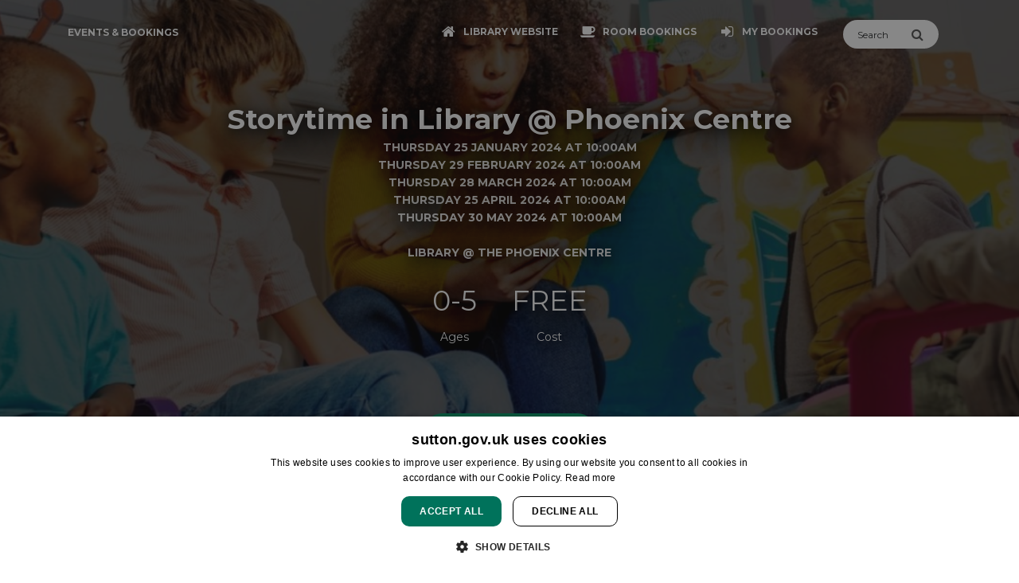

--- FILE ---
content_type: text/html; charset=UTF-8
request_url: https://events.sutton.gov.uk/event?id=110342
body_size: 140751
content:

<!DOCTYPE html>
<html lang="en" >

<head>
    <meta charset="utf-8" />
    <meta http-equiv="X-UA-Compatible" content="IE=edge,chrome=1" />
    <title>Storytime in Library @ Phoenix Centre | Sutton Libraries</title>
    <meta name="description" content="Storytime is an exciting new library experience for families, offering a fun, easy way to entertain your under 5s at your local library. Come and enjoy free and lively activities in a space you can have fun and enjoy stories, rhymes and activities together." />
    <meta content='width=device-width, initial-scale=1.0, shrink-to-fit=no' name='viewport' />

    <!-- Open Graph Metadata http://ogp.me/ -->
    <meta property="og:title" content="Storytime in Library @ Phoenix Centre" />
    <meta property="og:description" content="Storytime is an exciting new library experience for families, offering a fun, easy way to entertain your under 5s at your local library. Come and enjoy free and lively activities in a space you can have fun and enjoy stories, rhymes and activities together." />
    <meta property="og:image" content="https://events-calendar-public-eu-west-2.s3.eu-west-2.amazonaws.com/event-images/1707222776-869.png" />
    <meta property="og:url" content="https://events.sutton.gov.uk/event?id=110342" />

    <!-- Canonical link for search engines -->
    <link rel="canonical" href="https://events.sutton.gov.uk/event?id=110342" />

    <!--     Fonts and icons     -->
    <link href="https://fonts.googleapis.com/css?family=Montserrat:400,700,200" rel="stylesheet" />
    <link rel="stylesheet" href="https://maxcdn.bootstrapcdn.com/font-awesome/latest/css/font-awesome.min.css" />

    <!-- CSS Files -->
    <link href="../assets/css/bootstrap.min.css?v=2" rel="stylesheet" />
    <!-- OLD VERSION <link href="../assets/css/now-ui-kit.css" rel="stylesheet" /> -->
    <link href="../assets/css/now-ui-kit.css?v=1.1.0" rel="stylesheet" />
    <!-- CSS Just for demo -->
    <link href="../assets/css/demo.css" rel="stylesheet" />
    <!-- CSS custom for the events calendar -->
    <link href="../assets/css/custom.css?v=1.0.038#00a06a" rel="stylesheet" />
    <link href="/organisation_css.php?v=1.0.038#00a06a" rel="stylesheet" type='text/css' />

            <!-- Do not crawl-->
        <meta name="robots" content="noindex,nofollow" />
    
    
            <!-- Custom Code inside <head> -->
        <!-- Google Tag Manager -->
<script>(function(w,d,s,l,i){w[l]=w[l]||[];w[l].push({'gtm.start':
new Date().getTime(),event:'gtm.js'});var f=d.getElementsByTagName(s)[0],
j=d.createElement(s),dl=l!='dataLayer'?'&l='+l:'';j.async=true;j.src=
'https://www.googletagmanager.com/gtm.js?id='+i+dl;f.parentNode.insertBefore(j,f);
})(window,document,'script','dataLayer','GTM-P3QJQBZ');</script>
<!-- End Google Tag Manager -->    
</head>

<body class="profile-page sidebar-collapse wcag-aa ">

    
    <!-- ageWarning Modal -->
    <div class="modal fade modal-mini modal-brand" id="ageWarning" tabindex="-1" role="dialog" aria-hidden="true">
        <div class="modal-dialog">
            <div class="modal-content">
                <div class="modal-body">
                                            <p>This event is exclusively for people aged 0 years and over. It becomes challenging for facilitators to keep the group engaged when younger attendees are present. We appreciate your understanding. Regardless of the event's age restrictions, children under 12 years must always be accompanied by an adult.</p>
                                    </div>
                <div class="modal-footer">
                    <button type="button" class="btn btn-link btn-neutral" style="margin:auto;" data-dismiss="modal">Close</button>
                </div>
            </div>
        </div>
    </div>
    <!--  End Modal -->

    <div class="skip-link">
        Skip to <a href='#main'>content</a> or <a href='#footer'>footer</a>    </div>

    <!-- Navbar -->
    <nav class="navbar navbar-expand-lg bg-brand fixed-top navbar-transparent" color-on-scroll="400">
        <div class="container">
            <div class="navbar-translate">
                <div class="navbar-mobile-top-left">
                    <button class="navbar-toggler navbar-toggler-right" type="button" data-toggle="collapse" data-target="#navigation" aria-controls="navigation" aria-expanded="false" aria-label="Toggle navigation">
                        <span class="navbar-toggler-bar bar1"></span>
                        <span class="navbar-toggler-bar bar2"></span>
                        <span class="navbar-toggler-bar bar3"></span>
                    </button>
                    <form action="search" method="GET" name="searchEvents" class="searchEvents d-none navbar-mobile">
                        <div class="input-group search-box">
                            <input type="text" name="q" class="form-control searchQuery" style="width: 100%; background-color:white;" placeholder="Search" aria-label="Search">
                            <button type="submit" aria-label="Submit Search" class="input-group-addon" style="background-color:white; cursor:pointer;">
                                <i class="fa fa-search submitSearch"></i>
                            </button>
                        </div>
                        <input type="submit" value="Submit" style="display:none;">
                    </form>
                </div>
                <a class="navbar-brand" href="/">
                    Events & Bookings                </a>
            </div>
            <div class="collapse navbar-collapse justify-content-end" id="navigation" tabindex="-1" aria-label="Main navigation">
                <ul class="navbar-nav">
                    <button class="navbarclose navbar-toggler" type="button" aria-label="Close navigation menu">
                    </button>
                    <style>
                        .navbarclose {
                            position: absolute;
                            right: 10px;
                            top: 10px;
                            width: auto;
                        }

                        .navbarclose:after {
                            display: inline-block;
                            content: "\00d7";
                            font-size: 50px;
                            line-height: 25px;
                            position: absolute;
                            right: 0;
                            top: 0;
                            height: inherit;
                            color: #ffffff;
                        }
                    </style>
                    <li class="nav-item show-on-mobile" style="display: none;">
                        <a href="/">
                                                            <img src="https://events-calendar-public-eu-west-2.s3-eu-west-2.amazonaws.com/core-assets/organisation-logos/sutton_logo_light.png" style="max-width:150px; max-height: 100px;" class="img-fluid small-logo-on-mobile ml-4 mb-3" alt="Sutton Libraries">
                                                    </a>
                    </li>
                                                                                <li class="nav-item" id="organisationHomepageButton">
                        <a class="nav-link" href="https://libraries.sutton.gov.uk/">
                            <i class="fa fa-home"></i>
                            <p class="">Library website</p>
                        </a>
                    </li>
                                            <li class="nav-item">
                            <a class="nav-link" href="/browse-rooms">
                                <i class="fa fa-coffee"></i>
                                <p class="">Room Bookings</p>
                            </a>
                        </li>
                                                                <li class="nav-item">
                            <a class="nav-link" href="/my-events">
                                <i class="fa fa-sign-in" id="logInButtonIcon"></i>
                                <p class="" id="logInButtonText">My Bookings</p>
                            </a>
                        </li>
                                                                                <li class="nav-item" id="logOutButton"  style="display:none;">
                        <a class="nav-link" href="/logout">
                            <i class="fa fa-sign-out"></i>
                            <p class="">Log Out</p>
                        </a>
                    </li>
                    <li class="nav-item">
                        <form action="search" method="GET" name="searchEvents" id="searchEvents">
                            <div class="input-group search-box">
                                <input type="text" name="q" id="searchQuery" class="form-control" style="width: 100%; background-color:white;" placeholder="Search" aria-label="Search">
                                <button type="submit" aria-label="Submit Search" class="input-group-addon" style="background-color:white;">
                                    <i class="fa fa-search" id="submitSearch" style="cursor:pointer;"></i>
                                </button>
                            </div>
                            <input type="submit" value="Submit" style="display:none;">
                        </form>
                    </li>

                                    </ul>
            </div>
        </div>
    </nav>
    <!-- End Navbar -->
                <div class="wrapper" role="main" id="main">
                <div class="page-header page-header-small" filter-color="blue">
                    <div class="page-header-image" data-parallax="true" style="display:none;">
                    </div>
                    <div class="container">
                        <div class="content-center">
                            <h1 class="title h2 event-title">Storytime in Library @ Phoenix Centre</h1>
                            <p class="category">
                                                                                                            <span class="">
                                                                                            <span>
                                                    Thursday 25 January 2024 at 10:00AM                                                    <br>
                                                </span>
                                                                                    </span>
                                                                            <span class="">
                                                                                            <span>
                                                    Thursday 29 February 2024 at 10:00AM                                                    <br>
                                                </span>
                                                                                    </span>
                                                                            <span class="">
                                                                                            <span>
                                                    Thursday 28 March 2024 at 10:00AM                                                    <br>
                                                </span>
                                                                                    </span>
                                                                            <span class="">
                                                                                            <span>
                                                    Thursday 25 April 2024 at 10:00AM                                                    <br>
                                                </span>
                                                                                    </span>
                                                                            <span class="">
                                                                                            <span>
                                                    Thursday 30 May 2024 at 10:00AM                                                    <br>
                                                </span>
                                                                                    </span>
                                                                                                            <span class="d-none all-sessions">
                                                                                                                                    <span>Thursday 25 January 2024 at 10:00AM<br></span>
                                                                                                                                                                                <span>Thursday 29 February 2024 at 10:00AM<br></span>
                                                                                                                                                                                <span>Thursday 28 March 2024 at 10:00AM<br></span>
                                                                                                                                                                                <span>Thursday 25 April 2024 at 10:00AM<br></span>
                                                                                                                                                                                <span>Thursday 30 May 2024 at 10:00AM<br></span>
                                                                                                                        </span>
                                                                                                                                                                                        <br>
                                            Library @ The Phoenix Centre                                                                                                                                        </p>
                            <div class="content">
                                                                    <div class="social-description">
                                                                                    <p class="h2">0-5</p>
                                            <p>Ages</p>
                                                                            </div>
                                                                <div class="social-description">
                                    <p class="h2">
                                        FREE                                    </p>
                                    <p>Cost</p>
                                </div>


                                                            </div>
                                                    </div>
                    </div>
                </div>
                <div class="section">
                    <div class="container">
                        <div class="button-container">
                                                                                        <div class="btn btn-brand btn-round btn-aria btn-lg" style="position: relative; z-index:99;cursor: auto;box-shadow: none;">
                                    Event Concluded                                </div>
                                                    </div>
                        <h2 class="h5 title">Event Description</h2>
                        <div class="h5 p description" style="margin-bottom: 10px;">Storytime is an exciting new library experience for families, offering a fun, easy way to entertain your under 5s at your local library. Come and enjoy free and lively activities in a space you can have fun and enjoy stories, rhymes and activities together.</div>
                                                <div class="row">
                            <div class="col-sm-6">
                                <div class="row">
                                    <div class="col-sm-12">
                                        <h3 class="h5 title text-center">When</h3>
                                                                                    <div class="sessions-wrap">
                                                                                                    <p class="h5 description " style="margin-bottom: 2px;">
                                                                                                                    10:00AM - 10:30AM<br>Thursday 25 January 2024                                                                                                                <br>
                                                                                                                                                                                                                                </p>
                                                                                                    <p class="h5 description " style="margin-bottom: 2px;">
                                                                                                                    10:00AM - 10:30AM<br>Thursday 29 February 2024                                                                                                                <br>
                                                                                                                                                                                                                                </p>
                                                                                                    <p class="h5 description " style="margin-bottom: 2px;">
                                                                                                                    10:00AM - 10:30AM<br>Thursday 28 March 2024                                                                                                                <br>
                                                                                                                                                                                                                                </p>
                                                                                                    <p class="h5 description " style="margin-bottom: 2px;">
                                                                                                                    10:00AM - 10:30AM<br>Thursday 25 April 2024                                                                                                                <br>
                                                                                                                                                                                                                                </p>
                                                                                                    <p class="h5 description " style="margin-bottom: 2px;">
                                                                                                                    10:00AM - 10:30AM<br>Thursday 30 May 2024                                                                                                                <br>
                                                                                                                                                                                                                                </p>
                                                                                                                                            </div>
                                                                            </div>
                                </div>
                                                            </div>
                                                            <div class="col-sm-6">
                                    <h3 class="h5 title text-center">Where</h3>
                                    <p class="h5 description">
                                                                                                                            <a href="https://libraries.sutton.gov.uk/digital-content/libraries/library-at-the-phoenix-centre" target="_blank">Library @ The Phoenix Centre </a>                                                                                <br>
                                        Mollison Drive                                        <br>
                                        Roundshaw<br>                                        Wallington                                         <br>
                                        <a style="font-size: 80%;" href="https://maps.google.com/?q=Library+%40+The+Phoenix+Centre%2C+Mollison+Drive%2C+Roundshaw%2C+Wallington%2C+%2C+UK" target="_blank" class="event-map-link"><strong>Google Maps</strong> <i class="fa fa-external-link" style="font-size: 80%;" aria-hidden="true"></i></a>
                                    </p>
                                                                    </div>
                                                    </div>

                                                                            <h3 class="h5 title text-center">Event Partner</h3>
                            <p class="h5 description">Brought to you by BookTrust: www.booktrust.org.uk</p>
                                                <div id="bookingsContainer"></div>
                                                    <p class="h5 title text-center">Bookings</p>
                            <p class="h5 description">This event has concluded. It's a little too late to make a booking!</p>
                                                                                                    <div class="container mt-2">
                                <div class="row">
                                    <div class="col-lg-12">
                                        <h2 class="h5 title text-center">
                                                                                        Events in Storytime Phoenix Centre Series
                                            <a href="/series?sn=storytime+phoenix+centre" style="margin-left: 5px;" aria-label="Show Full Series" rel="tooltip" title="Show Full Series" data-placement="top">
                                                <i class="fa fa-external-link" aria-hidden="true"></i>
                                            </a>
                                        </h2>
                                    </div>
                                    <div class="col-lg-12">
                                        <div class="card">
                                            <div class="card-block">
                                                <div class="text-center">
                                                    <div class="table-responsive">
                                                        <table class="table table-hover">
                                                            <thead class="bg-brand">
                                                                <tr>
                                                                    <th style="font-weight:bold; text-align: center;">EVENT NAME</th>
                                                                    <th style="font-weight:bold; text-align: center;">Date</th>
                                                                    <th style="font-weight:bold; text-align: center;">LOCATION</th>
                                                                    <th style="font-weight:bold; text-align: center;"></th>
                                                                    <th style="font-weight:bold; text-align: center;"></th>
                                                                </tr>
                                                            </thead>
                                                            <tbody>
                                                                                                                                    <tr>
                                                                        <td><a href="event?id=247025">Storytime in Library @ Phoenix Centre</a></td>
                                                                        <td>26-02-2026 at 10:00AM</td>
                                                                        <td>Library @ The Phoenix Centre</td>
                                                                        <td>
                                                                                                                                                            <button class="btn btn-info btn-round btn-sm pe-none" type="button" tabindex="-1">Ages 2-6</button>
                                                                                                                                                    </td>
                                                                        <td>
                                                                                                                                                    </td>
                                                                    </tr>
                                                                                                                                    <tr>
                                                                        <td><a href="event?id=247026">Storytime in Library @ Phoenix Centre</a></td>
                                                                        <td>05-03-2026 at 10:00AM</td>
                                                                        <td>Library @ The Phoenix Centre</td>
                                                                        <td>
                                                                                                                                                            <button class="btn btn-info btn-round btn-sm pe-none" type="button" tabindex="-1">Ages 2-6</button>
                                                                                                                                                    </td>
                                                                        <td>
                                                                                                                                                    </td>
                                                                    </tr>
                                                                                                                                    <tr>
                                                                        <td><a href="event?id=247027">Storytime in Library @ Phoenix Centre</a></td>
                                                                        <td>12-03-2026 at 10:00AM</td>
                                                                        <td>Library @ The Phoenix Centre</td>
                                                                        <td>
                                                                                                                                                            <button class="btn btn-info btn-round btn-sm pe-none" type="button" tabindex="-1">Ages 2-6</button>
                                                                                                                                                    </td>
                                                                        <td>
                                                                                                                                                    </td>
                                                                    </tr>
                                                                                                                                    <tr>
                                                                        <td><a href="event?id=247028">Storytime in Library @ Phoenix Centre</a></td>
                                                                        <td>19-03-2026 at 10:00AM</td>
                                                                        <td>Library @ The Phoenix Centre</td>
                                                                        <td>
                                                                                                                                                            <button class="btn btn-info btn-round btn-sm pe-none" type="button" tabindex="-1">Ages 2-6</button>
                                                                                                                                                    </td>
                                                                        <td>
                                                                                                                                                    </td>
                                                                    </tr>
                                                                                                                                    <tr>
                                                                        <td><a href="event?id=247029">Storytime in Library @ Phoenix Centre</a></td>
                                                                        <td>26-03-2026 at 10:00AM</td>
                                                                        <td>Library @ The Phoenix Centre</td>
                                                                        <td>
                                                                                                                                                            <button class="btn btn-info btn-round btn-sm pe-none" type="button" tabindex="-1">Ages 2-6</button>
                                                                                                                                                    </td>
                                                                        <td>
                                                                                                                                                    </td>
                                                                    </tr>
                                                                                                                                    <tr>
                                                                        <td><a href="event?id=247030">Storytime in Library @ Phoenix Centre</a></td>
                                                                        <td>02-04-2026 at 10:00AM</td>
                                                                        <td>Library @ The Phoenix Centre</td>
                                                                        <td>
                                                                                                                                                            <button class="btn btn-info btn-round btn-sm pe-none" type="button" tabindex="-1">Ages 2-6</button>
                                                                                                                                                    </td>
                                                                        <td>
                                                                                                                                                    </td>
                                                                    </tr>
                                                                                                                                    <tr>
                                                                        <td><a href="event?id=247031">Storytime in Library @ Phoenix Centre</a></td>
                                                                        <td>09-04-2026 at 10:00AM</td>
                                                                        <td>Library @ The Phoenix Centre</td>
                                                                        <td>
                                                                                                                                                            <button class="btn btn-info btn-round btn-sm pe-none" type="button" tabindex="-1">Ages 2-6</button>
                                                                                                                                                    </td>
                                                                        <td>
                                                                                                                                                    </td>
                                                                    </tr>
                                                                                                                                    <tr>
                                                                        <td><a href="event?id=247032">Storytime in Library @ Phoenix Centre</a></td>
                                                                        <td>16-04-2026 at 10:00AM</td>
                                                                        <td>Library @ The Phoenix Centre</td>
                                                                        <td>
                                                                                                                                                            <button class="btn btn-info btn-round btn-sm pe-none" type="button" tabindex="-1">Ages 2-6</button>
                                                                                                                                                    </td>
                                                                        <td>
                                                                                                                                                    </td>
                                                                    </tr>
                                                                                                                                    <tr>
                                                                        <td><a href="event?id=247033">Storytime in Library @ Phoenix Centre</a></td>
                                                                        <td>23-04-2026 at 10:00AM</td>
                                                                        <td>Library @ The Phoenix Centre</td>
                                                                        <td>
                                                                                                                                                            <button class="btn btn-info btn-round btn-sm pe-none" type="button" tabindex="-1">Ages 2-6</button>
                                                                                                                                                    </td>
                                                                        <td>
                                                                                                                                                    </td>
                                                                    </tr>
                                                                                                                                    <tr>
                                                                        <td><a href="event?id=247034">Storytime in Library @ Phoenix Centre</a></td>
                                                                        <td>30-04-2026 at 10:00AM</td>
                                                                        <td>Library @ The Phoenix Centre</td>
                                                                        <td>
                                                                                                                                                            <button class="btn btn-info btn-round btn-sm pe-none" type="button" tabindex="-1">Ages 2-6</button>
                                                                                                                                                    </td>
                                                                        <td>
                                                                                                                                                    </td>
                                                                    </tr>
                                                                                                                                    <tr>
                                                                        <td><a href="event?id=247035">Storytime in Library @ Phoenix Centre</a></td>
                                                                        <td>07-05-2026 at 10:00AM</td>
                                                                        <td>Library @ The Phoenix Centre</td>
                                                                        <td>
                                                                                                                                                            <button class="btn btn-info btn-round btn-sm pe-none" type="button" tabindex="-1">Ages 2-6</button>
                                                                                                                                                    </td>
                                                                        <td>
                                                                                                                                                    </td>
                                                                    </tr>
                                                                                                                                    <tr>
                                                                        <td><a href="event?id=247036">Storytime in Library @ Phoenix Centre</a></td>
                                                                        <td>14-05-2026 at 10:00AM</td>
                                                                        <td>Library @ The Phoenix Centre</td>
                                                                        <td>
                                                                                                                                                            <button class="btn btn-info btn-round btn-sm pe-none" type="button" tabindex="-1">Ages 2-6</button>
                                                                                                                                                    </td>
                                                                        <td>
                                                                                                                                                    </td>
                                                                    </tr>
                                                                                                                                    <tr>
                                                                        <td><a href="event?id=247037">Storytime in Library @ Phoenix Centre</a></td>
                                                                        <td>21-05-2026 at 10:00AM</td>
                                                                        <td>Library @ The Phoenix Centre</td>
                                                                        <td>
                                                                                                                                                            <button class="btn btn-info btn-round btn-sm pe-none" type="button" tabindex="-1">Ages 2-6</button>
                                                                                                                                                    </td>
                                                                        <td>
                                                                                                                                                    </td>
                                                                    </tr>
                                                                                                                                    <tr>
                                                                        <td><a href="event?id=247038">Storytime in Library @ Phoenix Centre</a></td>
                                                                        <td>28-05-2026 at 10:00AM</td>
                                                                        <td>Library @ The Phoenix Centre</td>
                                                                        <td>
                                                                                                                                                            <button class="btn btn-info btn-round btn-sm pe-none" type="button" tabindex="-1">Ages 2-6</button>
                                                                                                                                                    </td>
                                                                        <td>
                                                                                                                                                    </td>
                                                                    </tr>
                                                                                                                                    <tr>
                                                                        <td><a href="event?id=247039">Storytime in Library @ Phoenix Centre</a></td>
                                                                        <td>04-06-2026 at 10:00AM</td>
                                                                        <td>Library @ The Phoenix Centre</td>
                                                                        <td>
                                                                                                                                                            <button class="btn btn-info btn-round btn-sm pe-none" type="button" tabindex="-1">Ages 2-6</button>
                                                                                                                                                    </td>
                                                                        <td>
                                                                                                                                                    </td>
                                                                    </tr>
                                                                                                                            </tbody>
                                                        </table>
                                                    </div>
                                                </div>
                                            </div>
                                        </div>
                                    </div>
                                </div>
                            </div>
                                                                            <div class="container mb-3 event-map-container">                                 <div class="row">
                                    <div class="col-lg-12">
                                        <h3 class="h5 title text-center">Map</h3>
                                    </div>
                                    <div class="col-lg-12">
                                        <iframe
                                            title="Map"
                                            aria-label="Map"
                                            width="100%"
                                            height="400px"
                                            frameborder="0" style="border:0"
                                            src="https://www.google.com/maps/embed/v1/place?language=en&key=AIzaSyDu7GT1qPw0WlET2JnF4XVfHRDhMfV0jLk&q=Library+%40+The+Phoenix+Centre%2C+Mollison+Drive%2C+Roundshaw%2C+Wallington%2C+%2C+UK" allowfullscreen>
                                        </iframe>
                                    </div>
                                </div>
                            </div>
                                                                            <div class="container">
                                <div class="row">
                                    <div class="col-lg-12">
                                        <h2 class="h5 title text-center">Similarly Named Events</h2>
                                    </div>
                                    <div class="col-lg-12">
                                        <div class="card">
                                            <div class="card-block">
                                                <div class="text-center">
                                                    <div class="table-responsive">
                                                        <table class="table table-hover">
                                                            <thead class="bg-brand">
                                                                <tr>
                                                                    <th style="font-weight:bold; text-align: center;">EVENT NAME</th>
                                                                    <th style="font-weight:bold; text-align: center;">Date</th>
                                                                    <th style="font-weight:bold; text-align: center;">LOCATION</th>
                                                                    <th style="font-weight:bold; text-align: center;"></th>
                                                                    <th style="font-weight:bold; text-align: center;"></th>
                                                                </tr>
                                                            </thead>
                                                            <tbody>
                                                                                                                                    <tr>
                                                                        <td><a href="event?id=257322">BookTrust Storytime in Westcroft Library</a></td>
                                                                        <td>Today at 10:00AM</td>
                                                                        <td>Westcroft Library</td>
                                                                        <td>
                                                                                                                                                    </td>
                                                                        <td>
                                                                                                                                                    </td>
                                                                    </tr>
                                                                                                                                    <tr>
                                                                        <td><a href="event?id=265042">Mini Explorers - Thomas Wall Children&#039;s Centre</a></td>
                                                                        <td>Today at 10:00AM</td>
                                                                        <td>Thomas Wall Children’s Centre</td>
                                                                        <td>
                                                                                                                                                            <button class="btn btn-info btn-round btn-sm pe-none" type="button" tabindex="-1">Ages 1-2.5</button>
                                                                                                                                                    </td>
                                                                        <td>
                                                                                                                                                    </td>
                                                                    </tr>
                                                                                                                                    <tr>
                                                                        <td><a href="event?id=246920">Rhymetime in Library @ Phoenix Centre</a></td>
                                                                        <td>Today at 10:45AM</td>
                                                                        <td>Library @ The Phoenix Centre</td>
                                                                        <td>
                                                                                                                                                            <button class="btn btn-info btn-round btn-sm pe-none" type="button" tabindex="-1">Ages 0-5</button>
                                                                                                                                                    </td>
                                                                        <td>
                                                                                                                                                    </td>
                                                                    </tr>
                                                                                                                                    <tr>
                                                                        <td><a href="event?id=265114">Bumps &amp; Babies - Thomas Wall Children&rsquo;s Centre</a></td>
                                                                        <td>Tomorrow at 9:30AM</td>
                                                                        <td>Thomas Wall Children’s Centre</td>
                                                                        <td>
                                                                                                                                                            <button class="btn btn-info btn-round btn-sm pe-none" type="button" tabindex="-1">Ages 0-1</button>
                                                                                                                                                    </td>
                                                                        <td>
                                                                                                                                                    </td>
                                                                    </tr>
                                                                                                                                    <tr>
                                                                        <td><a href="event?id=244264">Rhymetime &amp; BookTrust Storytime in Circle Library</a></td>
                                                                        <td>Tomorrow at 10:45AM</td>
                                                                        <td>Circle Library</td>
                                                                        <td>
                                                                                                                                                            <button class="btn btn-info btn-round btn-sm pe-none" type="button" tabindex="-1">Ages 0-5</button>
                                                                                                                                                    </td>
                                                                        <td>
                                                                                                                                                    </td>
                                                                    </tr>
                                                                                                                                    <tr>
                                                                        <td><a href="event?id=246970">BookTrust Storytime in Wallington Library</a></td>
                                                                        <td>21-01-2026 at 10:00AM</td>
                                                                        <td>Wallington Library</td>
                                                                        <td>
                                                                                                                                                            <button class="btn btn-info btn-round btn-sm pe-none" type="button" tabindex="-1">Ages 2-6</button>
                                                                                                                                                    </td>
                                                                        <td>
                                                                                                                                                    </td>
                                                                    </tr>
                                                                                                                            </tbody>
                                                        </table>
                                                    </div>
                                                </div>
                                            </div>
                                        </div>
                                    </div>
                                </div>
                            </div>
                                                                                            </div>
                </div>
                <footer class="footer footer-default" id="footer">
    <div class="container">
        <nav>
            <ul>
                <li>
                    <a href="/" class="home-link">
                        Home                    </a>
                </li>
                                    <li>
                        <a href="https://libraries.sutton.gov.uk/digital-content/libraries" target="_blank" class="locations-link">
                            Locations & Hours                        </a>
                    </li>
                                                    <li>
                        <a href="https://libraries.sutton.gov.uk/digital-content/libraries/sutton-library-policies" class="privacy-link">
                            Privacy                        </a>
                    </li>
                                                    <li>
                        <a href="https://libraries.sutton.gov.uk/contact-us" class="contact-link">
                            Contact                        </a>
                    </li>
                                <li>
                    <a href="/staff/" class="staff-link">
                        Staff                    </a>
                </li>
                                    <li>
                        <a href="/brochure-creation" class="brochure-link">
                            Create Brochure                        </a>
                    </li>
                                                    <li>
                        <a href="/browse-rooms" class="rooms-link">
                            Room Bookings                        </a>
                    </li>
                                            </ul>
        </nav>
        <div class="copyright">
                            <a href="https://libraries.sutton.gov.uk/" target="_blank">Sutton Libraries</a>
                    </div>
    </div>
</footer>
<script>
    function setLanguageCookie(language) {

        // Set cookie to expire in 30 days
        var expiration = new Date();
        expiration.setTime(expiration.getTime() + (30 * 24 * 60 * 60 * 1000));
        var expires = "expires=" + expiration.toUTCString();
        document.cookie = "display_language=" + language + "; " + expires + "; path=/";
        // Redirect to reload the page with the selected language
        window.location.reload();
    }
</script>            </div>
</body>

<!--   Core JS Files   -->
<!-- jQuery (Full Version - Stable for Bootstrap 4.6) -->
<script src="https://code.jquery.com/jquery-3.5.1.min.js"></script>
<!-- Bootstrap Bundle (Includes Popper.js) -->
<script src="https://cdn.jsdelivr.net/npm/bootstrap@4.6.2/dist/js/bootstrap.bundle.min.js"></script>
<!--  Plugin for Switches, full documentation here: http://www.jque.re/plugins/version3/bootstrap.switch/ -->
<script src="../assets/js/plugins/bootstrap-switch.js"></script>
<!--  Plugin for the Sliders, full documentation here: http://refreshless.com/nouislider/ -->
<script src="../assets/js/plugins/nouislider.min.js" type="text/javascript"></script>
<!--  Accessible Bootstrap Date Picker - http://eureka2.github.io/ab-datepicker/ -->
<script src="../../assets/js/plugins/ab-datepicker/locales/en.js"></script>
<script src="../../assets/js/plugins/ab-datepicker/ab-datepicker.min.js"></script>
<!-- Control Center for Now Ui Kit: parallax effects, scripts for the example pages etc -->
<script src="../assets/js/now-ui-kit.js?v=1.1.0" type="text/javascript"></script>
<!-- Numbers Only Plugin  - https://github.com/KevinSheedy/jquery.alphanum  - $("#weight").numeric(); -->
<script src="../../assets/js/plugins/jquery.alphanum.js"></script>
<!-- jQuery Loading Plugin https://gasparesganga.com/labs/jquery-loading-overlay/ -->
<script src="../../assets/js/plugins/loadingoverlay.min.js"></script>
<!-- jQuery Plugin for Auto Converting URLs to Links https://github.com/SoapBox/linkifyjs/ -->
<script src="assets/js/plugins/linkify.min.js"></script>
<script src="assets/js/plugins/linkify-jquery.min.js"></script>
<!--  Custom Events JS    -->
<script src="../../assets/js/core/custom.js?v=1.0.038#00a06a"></script>
<!--  Sweetalert2 - https://sweetalert2.github.io/#examples  -->
<script src="assets/js/plugins/sweetalert2.min.js"></script>


<script>
    // enable the numbers only fields
    $(".numberOnly").numeric({});

    // activate any links on this page
    $('.wrapper').linkify();

    // remove the danger on bad fields when they change
    $('.content').on('focus', '.form-control', function() {
        $(this).parent().removeClass('has-danger');
    });

    // animate down to the bookings section when necessary
    $("#bookingsButton").click(function() {
        $('html, body').animate({
            scrollTop: $('#bookingsContainer').offset().top - 80
        }, 1000, function() {
            $('#bookingsContainer').attr('tabindex', '-1').focus();
        });
    });

    // Fade in the header image after pageload
    $(window).on("load", function() {
        $('.page-header-image').fadeIn(700);
    });

    // fetch our header image and fade it in
    var headerImg = $("<img />").attr('src', 'https://events-calendar-public-eu-west-2.s3.eu-west-2.amazonaws.com/event-images/1707222776-869.png')
        .on('load', function() {
            if (!this.complete || typeof this.naturalWidth != "undefined" || this.naturalWidth != 0) {
                $('.page-header-image').css('background-image', 'url(https://events-calendar-public-eu-west-2.s3.eu-west-2.amazonaws.com/event-images/1707222776-869.png)');
                $('.page-header-image').fadeIn(600);
            }
        });

    function isLoggedIn() {
        return $("#logInButtonIcon").hasClass('fa-user-circle-o');
    }

    //hide the pin field if it is not required
    
    // Action when the login button is clicked
    $("#memberLogin").submit(function(event) {
        // prevent the default submit function
        event.preventDefault();

        // hide any visible error messages
        $("#errorMemberLoginMessage").parent().parent().parent().fadeOut('fast');
        $result = true;

        // remove any white space from around the barcode
        var barcode = $("#memberLoginBarcode").val().trim();
        $("#memberLoginBarcode").val(barcode);

        // validate the library card number
        if (!$("#memberLoginBarcode").val()) {
            $result = false;
            $("#memberLoginBarcode").parent('div').addClass('has-danger');
            $("#memberLoginBarcode").addClass('form-control-danger');
            $("#errorMemberLoginMessage").text('Please ensure you have provided both a Library Card Number and Library Card Password');
            $("#errorMemberLoginMessage").parent().parent().parent().fadeIn('fast');
        } else {
            $("#memberLoginBarcode").parent('div').removeClass('has-danger');
            $("#memberLoginBarcode").removeClass('form-control-danger');
        }

                    // validate the password length
            if (!$("#memberLoginPin").val()) {
                $result = false;
                $("#memberLoginPin").parent('div').addClass('has-danger');
                $("#memberLoginPin").addClass('form-control-danger');
                $("#errorMemberLoginMessage").text('Please ensure you have provided both a Library Card Number and Library Card Password');
                $("#errorMemberLoginMessage").parent().parent().parent().fadeIn('fast');
            } else {
                $("#memberLoginPin").parent('div').removeClass('has-danger');
                $("#memberLoginPin").removeClass('form-control-danger');
            }
        
        // everthing looks great, let's process the login
        if ($result == true) {

            // action the loading overlay
            $.LoadingOverlay("show");

            // submit the form
            input = {};
            input['barcode'] = $('#memberLoginBarcode').val();
            input['pin'] = $('#memberLoginPin').val();
                        $.post("/update", {
                'input': input,
                'member_login': 'true'
            }, function(data) {

                //console.log(data);
                data = JSON.parse(data);

                // action the loading overlay
                $.LoadingOverlay("hide");

                if (data.status == 200) {
                    // slide back to the anchor point
                    $("html, body").animate({
                        scrollTop: $('#bookingsContainer').offset().top + 120
                    }, 1000);

                    // prefill the name received from ajax into the booking fields
                    $(".person-first-name").each(function(index) {
                        $(this).val(data.content.first_name);
                    });
                    $(".person-last-name").each(function(index) {
                        $(this).val(data.content.last_name);
                    });
                    $("#waitingListEmail").val(data.content.email_address);
                    $("#logInCard").hide();

                    // replace the log in button at the to with a My Account button
                    $("#logInButtonText").text('My Bookings');
                    $("#logInButtonIcon").removeClass('fa-sign-in').addClass('fa-user-circle-o');
                    $("#organisationHomepageButton").hide();
                    $("#logOutButton").fadeIn('slow');

                    // display the booking card
                    $("#bookingsCard").fadeIn('slow');
                    $("#waitingListCard").fadeIn('slow');

                    // display some other elements
                    $(".show-after-login").fadeIn('slow');
                    $(".hide-after-login").hide();

                    // query for conflicting bookings
                    check_for_conflicting_bookings();
                } else {
                    $('#memberLoginPin').val("");
                    $("#errorMemberLoginMessage").text(data.message);
                    $("#errorMemberLoginMessage").parent().parent().parent().fadeIn('fast');
                }
            });
        }
    });

    //  Book as guest
    $("html").on("click", ".book-as-guest", function(e) {
        // hide the login card
        $("#logInCard").hide();
        // display the booking card
        $("#bookingsCard").fadeIn('slow');
        $("#waitingListCard").fadeIn('slow');
    });

    
    //  Book as guest
    $("html").on("click", ".log-in-switch", function(e) {
        e.preventDefault();

        // hide the booking card
        $("#bookingsCard").hide();
        $("#waitingListCard").hide();
        // display the login card
        $("#logInCard").fadeIn('slow');
        $("#memberLoginBarcode").focus();
    });

    // update number of tickets required when patron attend more sessions
    $("html").on("click", ":checkbox[name=event_session_id]", function(e) {
        updateNumOfTickets();

            });

    // show more sssions
    $("html").on("click", ".show-more-sessions", function(e) {

        e.preventDefault();

        $(this).closest(".sessions-wrap").find(".more-sessions").removeClass("d-none");
        $(this).hide();
    });

    // show more sssions
    $("html").on("click", ".popup-more-sessions", function(e) {

        var event_title = $(".event-title").text();
        var session_data = $(".all-sessions").html();

        Swal.fire({
            title: event_title,
            html: session_data
        });
    });

    function showAddSubtractPerson() {

        var numberOfAttendees = $('#bookNow').find('.attendee-card').length;
        var maxAttendeesAllowed = 100;

                if (numberOfAttendees >= maxAttendeesAllowed) {
            $("#addPerson").hide();
        } else {
            $("#addPerson").show();
        }

        if (numberOfAttendees <= 1) {
            $("#subtractPerson").hide();
        } else {
            $("#subtractPerson").show();
        }
    }
</script>
<script>
    // initialize
    showAddSubtractPerson();

    // Action when the Remind Me button is clicked
    $("#remindMe").submit(function(event) {
        // prevent the default submit function
        event.preventDefault();

        // prevent the default submit function
        event.preventDefault();

        // hide any visible error messages
        $("#remindMeMessage").parent().parent().parent().fadeOut('fast');
        $result = true;

        // remove any white space from around the barcode
        var email_address = $("#remindMeEmail").val().trim();
        $("#remindMeEmail").val(email_address);

        // validate the library card number
        if (!$("#remindMeEmail").val()) {
            $result = false;
            $("#remindMeEmail").parent('div').addClass('has-danger');
            $("#remindMeEmail").addClass('form-control-danger');
            $("#remindMeMessage").text('Please ensure you have provided a valid email address');
            $("#remindMeMessage").parent().parent().parent().fadeIn('fast');
        } else {
            $("#remindMeEmail").parent('div').removeClass('has-danger');
            $("#remindMeEmail").removeClass('form-control-danger');
        }

        // everthing looks great, let's process the login
        if ($result == true) {

            // action the loading overlay
            $.LoadingOverlay("show");

            // submit the form
            input = {};
            input['email_address'] = $('#remindMeEmail').val();
            input['event_id'] = '110342';
            $.post("/update", {
                'input': input,
                'remind_me': 'true'
            }, function(data) {

                //console.log(data);
                data = JSON.parse(data);

                // action the loading overlay
                $.LoadingOverlay("hide");

                if (data.status == 200) {
                    // Success message
                    // show a popup so they can confirm what's going to happen
                    Swal.fire({
                        icon: 'success',
                        title: 'All done!',
                        html: data.message
                    });
                } else {
                    $('#remindMeEmail').val("");
                    $("#remindMeMessage").text(data.message);
                    $("#remindMeMessage").parent().parent().parent().fadeIn('fast');
                }
            });
        }
    });

    var pay_now = true;
    // catch clicks when payment options change
    $("#paymentOption").change(function() {
        var selected_option = $(this).find(":selected").val();
        if (selected_option == 'pay_later') {
            $('.stripe-card').addClass('d-none');
            $('.book_now').val('Book Now');
            pay_now = false;
        } else {
            $('.stripe-card').removeClass('d-none');
            $('.book_now').val('Book & Pay Now');
            pay_now = true;
        }
    });

    
    function collectEventSessionIds_jQuery(inputName = 'event_session_id') {
        let sessionIds = [];

        // Legacy checkboxes/radios
        $(`[name="${inputName}"]:checked, [name="${inputName}[]"]:checked`).each(function() {
            if (this.value) sessionIds.push(this.value);
        });

        // Appointment interface hidden inputs
        if ($('.appointment-booking-container').length > 0) {
            $('.appointment-booking-container input[name="event_session_id"], .appointment-booking-container input[name="event_session_id[]"]').each(function() {
                if (this.value && sessionIds.indexOf(this.value) === -1) {
                    sessionIds.push(this.value);
                }
            });
        }

        return sessionIds.join(',');
    }

    // Action when the Book Now button is clicked
    $("#bookNow").submit(async function(event) {
        // prevent the default submit function
        event.preventDefault();

        // 
        var formpos = $(this);

        // hide any visible error messages
        $("#errorBookNowMessage").parent().parent().parent().fadeOut('fast');
        $result = true;
        $ageError = false;

        
                    if (!isLoggedIn()) {
                $(".email-address").each(function(index) {
                    if ($(this).val() == "") {
                        $result = false;
                        $ageError = true;
                        $(this).parent('div').addClass('has-danger');
                        $(this).addClass('form-control-danger');
                        $("#errorBookNowMessage").text('Please ensure an email address is provided.');
                        $("#errorBookNowMessage").parent().parent().parent().fadeIn('fast');
                        return false;
                    }
                });
            }
        
        // check to make sure all the required checkbox has at least one option checked
        $(formpos).find(".required-checkbox").each(function(index) {
            let hasSelection = false;

            // Check for checked checkboxes/radios (legacy interface)
            if ($(this).find(':checked').length > 0) {
                hasSelection = true;
            }

            // Check if this is part of the appointment interface
            // The .required-checkbox is INSIDE .appointment-booking-container
            const $appointmentContainer = $(this).closest('.appointment-booking-container');
            if ($appointmentContainer.length > 0) {
                // Check if the container has any session-choice inputs
                if ($appointmentContainer.find('input.session-choice').length > 0) {
                    hasSelection = true;
                }
            }

            if (!hasSelection) {
                $result = false;
                $(this).find('.form-check-radio').addClass('has-danger');
                // Also add error to the appointment container if it exists
                $appointmentContainer.addClass('has-danger');
                $("#errorBookNowMessage").text('Please make sure at least one checkbox is checked');
                $("#errorBookNowMessage").parent().parent().parent().fadeIn('fast');
            } else {
                $(this).find('.form-check-radio').removeClass('has-danger');
                $appointmentContainer.removeClass('has-danger');
            }
        });

        // check to make sure all the first names of visible attendees have been cleared
        $(".person-first-name").each(function(index) {
            if ($(this).val() == "") {
                $result = false;
                $(this).parent('div').addClass('has-danger');
                $(this).addClass('form-control-danger');
                $("#errorBookNowMessage").text('Please ensure you have provided first and last names for all attendees');
                $("#errorBookNowMessage").parent().parent().parent().fadeIn('fast');
            } else {
                $(this).parent('div').removeClass('has-danger');
                $(this).removeClass('form-control-danger');
            }
        });

        // check to make sure all the last names of visible attendees have been cleared
        $(".person-last-name").each(function(index) {
            if ($(this).val() == "") {
                $result = false;
                $(this).parent('div').addClass('has-danger');
                $(this).addClass('form-control-danger');
                $("#errorBookNowMessage").text('Please ensure you have provided first and last names for all attendees');
                $("#errorBookNowMessage").parent().parent().parent().fadeIn('fast');
            } else {
                $(this).parent('div').removeClass('has-danger');
                $(this).removeClass('form-control-danger');
            }
        });

        // show the loading overlay
        if ($result == true) {
            // action the loading overlay
            $.LoadingOverlay("show");
        }

        const stripeEnabled = true;
        // === compute totalAmount just like updateNumOfTickets() does ===
        let totalAmount = 0;
        const numSessions = Math.max(1, document.querySelectorAll('input[name="event_session_id"]:checked').length);
        document.querySelectorAll('.attendee-card').forEach(row => {
            let cost = 0;
            const sel = row.querySelector('.ticket-type-select');

            // Check if this row has an open price ticket selected
            let openPriceInput = row.querySelector('.open-price-input');
            if (openPriceInput && openPriceInput.offsetParent !== null && openPriceInput.value) {
                // Use custom amount if present and visible (not hidden by CSS)
                cost = parseFloat(openPriceInput.value) || 0;
            } else if (sel && sel.value) {
                cost = parseFloat(sel.selectedOptions[0].dataset.cost) || 0;
            } else {
                // fallback to hidden
                const hid = row.querySelector('input[type=hidden][name="ticket_type_id[]"]');
                if (hid) {
                    const isOpenPrice = hid.dataset.priceType == 'open';
                    if (isOpenPrice) {
                        cost = parseFloat(row.querySelector('.open-price-input')?.value || 0);
                    } else {
                        cost = parseFloat(hid.dataset.cost) || 0;
                    }
                } else {
                    $result = false;
                }
            }
            totalAmount += (bookedTogether ? cost : cost * numSessions);
        });
        //console.log(totalAmount + ' total amount for ' + numSessions + ' sessions with bookedTogether=' + bookedTogether);
        //console.log('stripeEnabled=' + stripeEnabled + ', pay_now=' + pay_now + ', result=' + $result);
        //return false;

        if (stripeEnabled && pay_now && $result && totalAmount > 0) {

            // grab the attendee information after delcaring a new JS object
            var attendeeDetails = {};
            $(".person-first-name").each(function(index) {
                // create the next attendee object within an object
                attendeeDetails[index] = {};
                // store the first name inside our object
                attendeeDetails[index]['firstName'] = $(this).val();
            });

            $(".person-last-name").each(function(index) {
                // store the last name inside our object, the index has already been created by the firstname function above
                attendeeDetails[index]['lastName'] = $(this).val();
            });

            $(".person-age").each(function(index) {
                // store the last name inside our object, the index has already been created by the firstname function above
                attendeeDetails[index]['age'] = $(this).val();
            });
            $(".attendee-card").each(function(i) {
                const $row = $(this);
                let id = $row.find(".ticket-type-select").val();
                if (!id) {
                    id = $row.find('input[name="ticket_type_id[]"]').val() || null;
                }
                attendeeDetails[i].ticketTypeId = id;

                // Find the selected option in the ticket type dropdown
                const sel = $row.find(".ticket-type-select")[0];
                let isOpenPrice = false;
                if (sel && sel.selectedOptions.length) {
                    const selected = sel.selectedOptions[0];
                    isOpenPrice = selected && selected.dataset.priceType == 'open';
                } else {
                    // Fallback for hidden input (single ticket type, no dropdown)
                    const hid = $row.find('input[type=hidden][name="ticket_type_id[]"]')[0];
                    isOpenPrice = hid && hid.dataset.priceType == 'open';
                }

                //console.log('Attendee ' + i + ' ticketTypeId=' + id + ', isOpenPrice=' + isOpenPrice);

                // Grab the custom price if present
                if (isOpenPrice) {
                    attendeeDetails[i].customPrice = $row.find('.open-price-input').val() || '';
                } else {
                    attendeeDetails[i].customPrice = '';
                }
            });

            //return false;

            // if you’re using the hidden-input fallback you’d do the same:
            // $("input[type=hidden][name='ticket_type_id[]']").each(…)


                            var email = $(".email-address").val();
            
            var pay_later = 0;

            var event_session_ids = collectEventSessionIds_jQuery('event_session_id');

            // Answers of the custom questions
            var answersToQuestions = {};
            var max_index = 0;
            $(".custom_input").each(function(index) {
                answersToQuestions[index] = {};
                var question_id = $(this).attr('name');
                var eq_id = $(this).attr('eq-id');
                var answer = $(this).val();
                answersToQuestions[index]['question_id'] = question_id;
                answersToQuestions[index]['eq_id'] = eq_id;
                answersToQuestions[index]['answer'] = answer;
                max_index = index;
            });

            $(".custom_option").each(function(index) {

                var new_index = ++max_index;

                var selected_option = $(this).find(":checked");

                answersToQuestions[new_index] = {};
                var question_id = $(selected_option).attr('name');
                var eq_id = $(selected_option).attr('eq-id');
                var answer = $.map($(selected_option), function(n, i) {
                    return n.value;
                }).join(',');
                answersToQuestions[new_index]['question_id'] = question_id;
                answersToQuestions[new_index]['eq_id'] = eq_id;
                answersToQuestions[new_index]['answer'] = answer;
            });

            if (!stripe) {
                // Stripe.js hasn't yet loaded.
                // Make sure to disable form submission until Stripe.js has loaded.
                return;
            }

            // Trigger form validation and wallet collection
            const {
                error: submitError
            } = await elements.submit();
            if (submitError) {
                handleError(submitError);
                return;
            }

            // Create the PaymentIntent and obtain clientSecret
            const res = await fetch("/stripe-payment-intent", {
                method: "POST",
                headers: {
                    "Content-Type": "application/json"
                },
                body: JSON.stringify({
                    attendeeDetails,
                    answersToQuestions,
                    pay_later: pay_later,
                    email_address: email,
                    event_id: '110342',
                    event_session_ids: event_session_ids,
                    book_now: 'true'
                })
            });

            const data = await res.json(); // Read the response stream once

            // Check for server-side errors
            if (res.status !== 200 || !data.client_secret) {
                handleError(data);
                return false
            }

            // Successfully retrieve the client secret
            const clientSecret = data.client_secret;

            //console.log(clientSecret);

            // Use the clientSecret and Elements instance to confirm the setup
            const {
                error,
                paymentIntent
            } = await stripe.confirmPayment({
                elements,
                clientSecret,
                confirmParams: {
                    return_url: 'https://events.sutton.gov.uk/my-events',
                },
                redirect: "if_required"
                // Uncomment below if you only want redirect for redirect-based payments
                // redirect: "if_required",
            });

            if (error) {
                handleError(error);
            } else if (paymentIntent && paymentIntent.status === 'succeeded') {

                // action the loading overlay
                $.LoadingOverlay("hide");

                // The payment has succeeded without the need for additional actions (like redirects)
                // Show a success popup instead of redirecting
                Swal.fire({
                    icon: 'success',
                    title: 'All done!',
                    html: data.preload_success_message // Make sure this variable is accessible here
                }).then((result) => {
                    // Optionally, handle the result of the popup (e.g., reloading the page or redirecting)
                                            location.reload();
                                    });
            } // No need for an else block for redirect; Stripe.js handles this automatically if needed

            function handleError(error) {

                // action the loading overlay
                $.LoadingOverlay("hide");

                // show the error
                Swal.fire("Oops...", error.message, "error");
            }

            /*
            // Create a token or display an error when the form is submitted.
            stripe.createToken(card).then(function(stripeResult) {

                if (stripeResult.error) {
                    //console.log(stripeResult.error);
                    // Inform the user if there was an error

                    // action the loading overlay
                    $.LoadingOverlay("hide");

                    // specially customise the message when there are multiple errors
                    if ($result == false && $ageError == true) {
                        $("#errorBookNowMessage").text(stripeResult.error.message + ' Please also ensure you have provided first names, last names and ages for all attendees.');
                    } else if ($result == false) {
                        $("#errorBookNowMessage").text(stripeResult.error.message + ' Please also ensure you have provided first and last names for all attendees.');
                    } else {
                        $("#errorBookNowMessage").text(stripeResult.error.message);
                    }

                    $result = false;
                    $("#errorBookNowMessage").parent().parent().parent().fadeIn('fast');
                } else {
                    // Send the token to your server, or store it in a variable for later use
                    var stripeToken = stripeResult.token.id;
                    //console.log(stripeResult.token.id);

                    // run the function that actually makes the booking and takes payment, if all other details have been provided
                    if ($result == true) {
                        makeEventBooking(stripeToken);
                    } else {
                        // action the loading overlay
                        $.LoadingOverlay("hide");
                    }
                }
            });
            */
        } else {

            // run the function that actually makes the booking, if all other details have been provided
            if ($result == true) {
                makeEventBooking();
            } else {
                // action the loading overlay
                $.LoadingOverlay("hide");
            }
        }
    });

    // Function that actually makes the booking for the member
    function makeEventBooking(stripeToken = "") {

        // grab the attendee information after delcaring a new JS object
        var attendeeDetails = {};
        $(".person-first-name").each(function(index) {
            // create the next attendee object within an object
            attendeeDetails[index] = {};
            // store the first name inside our object
            attendeeDetails[index]['firstName'] = $(this).val();
        });

        $(".person-last-name").each(function(index) {
            // store the last name inside our object, the index has already been created by the firstname function above
            attendeeDetails[index]['lastName'] = $(this).val();
        });

        $(".person-age").each(function(index) {
            // store the last name inside our object, the index has already been created by the firstname function above
            attendeeDetails[index]['age'] = $(this).val();
        });

        $(".attendee-card").each(function(i) {
            const $row = $(this);
            let id = $row.find(".ticket-type-select").val();
            if (!id) {
                id = $row.find('input[name="ticket_type_id[]"]').val() || null;
            }
            attendeeDetails[i].ticketTypeId = id;

            // Find the selected option in the ticket type dropdown
            const sel = $row.find(".ticket-type-select")[0];
            let isOpenPrice = false;
            if (sel && sel.selectedOptions.length) {
                const selected = sel.selectedOptions[0];
                isOpenPrice = selected && selected.dataset.priceType == 'open';
            } else {
                // Fallback for hidden input (single ticket type, no dropdown)
                const hid = $row.find('input[type=hidden][name="ticket_type_id[]"]')[0];
                isOpenPrice = hid && hid.dataset.priceType == 'open';
            }

            // Grab the custom price if present
            if (isOpenPrice) {
                attendeeDetails[i].customPrice = $row.find('.open-price-input').val() || '';
            } else {
                attendeeDetails[i].customPrice = '';
            }
        });

                    var email = $(".email-address").val();
        
        var pay_later = 0;

        var event_session_ids = collectEventSessionIds_jQuery('event_session_id');

        // Answers of the custom questions
        var answersToQuestions = {};
        var max_index = 0;
        $(".custom_input").each(function(index) {
            answersToQuestions[index] = {};
            var question_id = $(this).attr('name');
            var eq_id = $(this).attr('eq-id');
            var answer = $(this).val();
            answersToQuestions[index]['question_id'] = question_id;
            answersToQuestions[index]['eq_id'] = eq_id;
            answersToQuestions[index]['answer'] = answer;
            max_index = index;
        });

        $(".custom_option").each(function(index) {

            var new_index = ++max_index;

            var selected_option = $(this).find(":checked");

            answersToQuestions[new_index] = {};
            var question_id = $(selected_option).attr('name');
            var eq_id = $(selected_option).attr('eq-id');
            var answer = $.map($(selected_option), function(n, i) {
                return n.value;
            }).join(',');
            answersToQuestions[new_index]['question_id'] = question_id;
            answersToQuestions[new_index]['eq_id'] = eq_id;
            answersToQuestions[new_index]['answer'] = answer;
        });

        var pay_later = 0;
        if (pay_now == false) {
            pay_later = 1;
        }

        // view the object
        //console.log(answersToQuestions);

        // submit the form
        $.post("/update", {
            attendeeDetails,
            answersToQuestions,
            'pay_later': pay_later,
            'email_address': email,
            'event_id': '110342',
            'event_session_ids': event_session_ids,
            'stripe_token': stripeToken,
            'book_now': 'true'
        }, function(data) {

            // action the loading overlay
            $.LoadingOverlay("hide");

            //console.log(data);
            data = JSON.parse(data);
            if (data.status == 200) {
                $("#bookingsCard").hide();
                $("#waitingListCard").hide();
                $("#successFullBookingMessage").text(data.message);
                $("#successfullBookingCard").fadeIn('slow');
                // slide back to the anchor point
                $("html, body").animate({
                    scrollTop: $('#bookingsContainer').offset().top + 120
                }, 1000);
            } else {
                $("#errorBookNowMessage").text(data.message);
                $("#errorBookNowMessage").parent().parent().parent().fadeIn('fast');
            }
        });
    }

    // Function that checks for conflicting bookings for this event for the member when logged in
    function check_for_conflicting_bookings() {

        // submit the form
        $.post("/update", {
            'event_id': '110342',
            'check_for_conflicting_bookings': 'true'
        }, function(data) {

            // decode the our response
            //console.log(data);
            data = JSON.parse(data);

            // action the response
            if (data.status == 200) {
                // no conflicts found
                $(".conflicting-booking-alert").addClass('d-none');

            } else if (data.status == 201) {
                // conflicts found
                $(".conflicting-booking-alert").removeClass('d-none');

            } else {
                // error
                $(".conflicting-booking-alert").addClass('d-none');
            }
        });
    }

    // Action when the Add to Waiting List button is clicked
    $("#waitingList").submit(function(event) {
        // prevent the default submit function
        event.preventDefault();

        // 
        var formpos = $(this);

        // hide any visible error messages
        $("#errorWaitingListMessage").parent().parent().parent().fadeOut('fast');
        $result = true;

        // check to make sure an email address has been provided
        if (!isValidEmailAddress($("#waitingListEmail").val())) {
            $result = false;
            $("#waitingListEmail").parent('div').addClass('has-danger');
            $("#waitingListEmail").addClass('form-control-danger');
            $("#errorWaitingListMessage").text('Please ensure you have provided an email address and the number of bookings required. The email address is used to notify you if space becomes available.');
            $("#errorWaitingListMessage").parent().parent().parent().fadeIn('fast');
        } else {
            $("#waitingListEmail").parent('div').removeClass('has-danger');
            $("#waitingListEmail").removeClass('form-control-danger');
        }

        // check to make sure a number of bookings has been provided
        if ($("#waitingListBookings").val() == "") {
            $result = false;
            $("#waitingListBookings").parent('div').addClass('has-danger');
            $("#waitingListBookings").addClass('form-control-danger');
            $("#errorWaitingListMessage").text('Please ensure you have provided an email address and the number of bookings required. The email address is used to notify you if space becomes available.');
            $("#errorWaitingListMessage").parent().parent().parent().fadeIn('fast');
        } else {
            $("#waitingListBookings").parent('div').removeClass('has-danger');
            $("#waitingListBookings").removeClass('form-control-danger');
        }

        // check to make sure a number of bookings has been provided
        if ($("#waitingListBookings").val() <= 0 || $("#waitingListBookings").val() > 100) {
            $result = false;
            $("#waitingListBookings").parent('div').addClass('has-danger');
            $("#waitingListBookings").addClass('form-control-danger');
            $("#errorWaitingListMessage").text('Please ensure you have provided a number of bookings that is between one and 100.');
            $("#errorWaitingListMessage").parent().parent().parent().fadeIn('fast');
        } else {
            $("#waitingListBookings").parent('div').removeClass('has-danger');
            $("#waitingListBookings").removeClass('form-control-danger');
        }

        // check to make sure all the required checkbox has at least one option checked
        $(formpos).find(".required-checkbox").each(function(index) {
            let hasSelection = false;

            // Check for checked checkboxes/radios (legacy interface)
            if ($(this).find(':checked').length > 0) {
                hasSelection = true;
            }

            // Check if this is part of the appointment interface
            const $appointmentContainer = $(this).closest('.appointment-booking-container');
            if ($appointmentContainer.length > 0) {
                if ($appointmentContainer.find('input.session-choice').length > 0) {
                    hasSelection = true;
                }
            }

            if (!hasSelection) {
                $result = false;
                $(this).find('.form-check-radio').addClass('has-danger');
                $appointmentContainer.addClass('has-danger');
                $("#errorWaitingListMessage").text('Please make sure at least one checkbox is checked');
                $("#errorWaitingListMessage").parent().parent().parent().fadeIn('fast');
            } else {
                $(this).find('.form-check-radio').removeClass('has-danger');
                $appointmentContainer.removeClass('has-danger');
            }
        });

        // everthing looks great, let's process the bookings
        if ($result == true) {

            // action the loading overlay
            $.LoadingOverlay("show");

            var event_session_ids = $("[name=waiting_list_session_id]:checked");
            var event_session_ids = $.map($(event_session_ids), function(n, i) {
                return n.value;
            }).join(',');

            var ticket_type_id = $(".waiting-list").find(".ticket-type-select").val();

            // submit the form
            $.post("/update", {
                'event_id': '110342',
                'event_session_ids': event_session_ids,
                'add_to_waiting_list': 'true',
                'email_address': $("#waitingListEmail").val(),
                'ticket_type_id': ticket_type_id,
                'tickets_requried': $("#waitingListBookings").val()
            }, function(data) {
                //console.log(data);
                data = JSON.parse(data);

                // action the loading overlay
                $.LoadingOverlay("hide");

                if (data.status == 200) {
                    $("#waitingListCard").hide();
                    $("#successFullBookingMessage").text(data.message);
                    $("#successfullBookingCard").fadeIn('slow');

                    // slide back to the anchor point
                    $("html, body").animate({
                        scrollTop: $('#bookingsContainer').offset().top + 120
                    }, 1000);
                } else {
                    $("#errorWaitingListMessage").text(data.message);
                    $("#errorWaitingListMessage").parent().parent().parent().fadeIn('fast');
                }
            });
        }
    });

    // Action member logouts
    $("#logOut").click(function() {

        // action the loading overlay
        $.LoadingOverlay("show");

        // do the logout via ajax
        $.post("/update", {
            'log_out': 'true'
        }, function(data) {
            //console.log(data);
            data = JSON.parse(data);
            if (data.status == 200) {
                // refresh the page
                location.reload();
            }
        });
    });

    // 1) Embed PHP data into JS
    const ticketOptions = [{"ticket_type_id":-1,"name":"General Admission","description":"","cost":0,"price_type":"free","location_id":48,"location_scope":"physical","applicable_sessions":["110342","110343","110344","110345","110346"],"capacity_per_session":{"110342":"10","110343":"10","110344":"10","110345":"10","110346":"10"},"remaining_per_session":{"110342":10,"110343":10,"110344":10,"110345":10,"110346":10},"sold_quantity_per_session":{"110342":0,"110343":0,"110344":0,"110345":0,"110346":0},"waitlist_quantity_per_session":{"110342":0,"110343":0,"110344":0,"110345":0,"110346":0}}];
    const sessions = [{"event_id":"110342","created":"2024-01-16 17:12:59","modified":"2024-02-06 12:32:59","timestamp":"2025-09-10 19:54:42","epoch_timestamp":"1705425179","name":"Storytime in Library @ Phoenix Centre","description":"Storytime is an exciting new library experience for families, offering a fun, easy way to entertain your under 5s at your local library. Come and enjoy free and lively activities in a space you can have fun and enjoy stories, rhymes and activities together.","start_time":"1706176800","end_time":"1706178600","location":"48","show_age_restrictions":"1","age_min":"0","age_max":"5","requirements":"","sponsor_information":"Brought to you by BookTrust: www.booktrust.org.uk","category":"","booking_required":"1","book_by_phone":"1","cost":"0","min_ticket_cost":"0","max_ticket_cost":"0","payment_options":"online","tickets":"10","max_tickets_per_registration":"0","progress_waitlist":"1","bundle_id":"110342","bundled_events_book_together":"0","max_registrations_within_bundle":"0","bookings_open_till_all_sessions_past":"0","series_id":null,"series_name":"storytime phoenix centre","only_allow_bookings_within_days_of_event":"0","booking_closes_option":"first_session_start","booking_closes_option_value":"0","allow_guest_bookings":"1","patron_types_limit":"","book_via_alternative_method":"0","scheduled_publish_time":"0","is_approved":"1","is_published":"1","is_cancelled":"0","is_reminded":"1","is_feedbacked":"0","is_featured":"0","is_private":"0","ever_published":"1","event_flyer":"0","contact_person":"arts@sutton.gov.uk","number_of_attendees":null,"views":"1886","api_calls":"0","image_url":"https:\/\/events-calendar-public-eu-west-2.s3.eu-west-2.amazonaws.com\/event-images\/1707222776-869.png","logo_url":"","note":"","virtual_event_url":"","waitlist_capacity":null,"is_fully_booked":false,"recurring_dates_tagline":"","admin_id_approved_by":"10","admin_id_added_by":"10","room_id":"0","room_booking_id":null,"organisation_id":"26","multiday_session":0,"tickets_remaining":10},{"event_id":"110343","created":"2024-01-16 17:12:59","modified":"2024-02-06 12:32:59","timestamp":"2025-09-10 19:54:42","epoch_timestamp":"1705425179","name":"Storytime in Library @ Phoenix Centre","description":"Storytime is an exciting new library experience for families, offering a fun, easy way to entertain your under 5s at your local library. Come and enjoy free and lively activities in a space you can have fun and enjoy stories, rhymes and activities together.","start_time":"1709200800","end_time":"1709202600","location":"48","show_age_restrictions":"1","age_min":"0","age_max":"5","requirements":"","sponsor_information":"Brought to you by BookTrust: www.booktrust.org.uk","category":"","booking_required":"1","book_by_phone":"1","cost":"0","min_ticket_cost":"0","max_ticket_cost":"0","payment_options":"online","tickets":"10","max_tickets_per_registration":"0","progress_waitlist":"1","bundle_id":"110342","bundled_events_book_together":"0","max_registrations_within_bundle":"0","bookings_open_till_all_sessions_past":"0","series_id":null,"series_name":"storytime phoenix centre","only_allow_bookings_within_days_of_event":"0","booking_closes_option":"first_session_start","booking_closes_option_value":"0","allow_guest_bookings":"1","patron_types_limit":"","book_via_alternative_method":"0","scheduled_publish_time":"0","is_approved":"1","is_published":"1","is_cancelled":"0","is_reminded":"1","is_feedbacked":"0","is_featured":"0","is_private":"0","ever_published":"1","event_flyer":"0","contact_person":"arts@sutton.gov.uk","number_of_attendees":null,"views":"527","api_calls":"0","image_url":"https:\/\/events-calendar-public-eu-west-2.s3.eu-west-2.amazonaws.com\/event-images\/1707222776-869.png","logo_url":"","note":"","virtual_event_url":"","waitlist_capacity":null,"is_fully_booked":false,"recurring_dates_tagline":"","admin_id_approved_by":"10","admin_id_added_by":"10","room_id":"0","room_booking_id":null,"organisation_id":"26","multiday_session":0,"tickets_remaining":10},{"event_id":"110344","created":"2024-01-16 17:12:59","modified":"2024-02-06 12:32:59","timestamp":"2025-09-10 19:54:42","epoch_timestamp":"1705425179","name":"Storytime in Library @ Phoenix Centre","description":"Storytime is an exciting new library experience for families, offering a fun, easy way to entertain your under 5s at your local library. Come and enjoy free and lively activities in a space you can have fun and enjoy stories, rhymes and activities together.","start_time":"1711620000","end_time":"1711621800","location":"48","show_age_restrictions":"1","age_min":"0","age_max":"5","requirements":"","sponsor_information":"Brought to you by BookTrust: www.booktrust.org.uk","category":"","booking_required":"1","book_by_phone":"1","cost":"0","min_ticket_cost":"0","max_ticket_cost":"0","payment_options":"online","tickets":"10","max_tickets_per_registration":"0","progress_waitlist":"1","bundle_id":"110342","bundled_events_book_together":"0","max_registrations_within_bundle":"0","bookings_open_till_all_sessions_past":"0","series_id":null,"series_name":"storytime phoenix centre","only_allow_bookings_within_days_of_event":"0","booking_closes_option":"first_session_start","booking_closes_option_value":"0","allow_guest_bookings":"1","patron_types_limit":"","book_via_alternative_method":"0","scheduled_publish_time":"0","is_approved":"1","is_published":"1","is_cancelled":"0","is_reminded":"1","is_feedbacked":"0","is_featured":"0","is_private":"0","ever_published":"1","event_flyer":"0","contact_person":"arts@sutton.gov.uk","number_of_attendees":null,"views":"551","api_calls":"0","image_url":"https:\/\/events-calendar-public-eu-west-2.s3.eu-west-2.amazonaws.com\/event-images\/1707222776-869.png","logo_url":"","note":"","virtual_event_url":"","waitlist_capacity":null,"is_fully_booked":false,"recurring_dates_tagline":"","admin_id_approved_by":"10","admin_id_added_by":"10","room_id":"0","room_booking_id":null,"organisation_id":"26","multiday_session":0,"tickets_remaining":10},{"event_id":"110345","created":"2024-01-16 17:12:59","modified":"2024-02-06 12:32:59","timestamp":"2025-09-10 19:54:42","epoch_timestamp":"1705425179","name":"Storytime in Library @ Phoenix Centre","description":"Storytime is an exciting new library experience for families, offering a fun, easy way to entertain your under 5s at your local library. Come and enjoy free and lively activities in a space you can have fun and enjoy stories, rhymes and activities together.","start_time":"1714035600","end_time":"1714037400","location":"48","show_age_restrictions":"1","age_min":"0","age_max":"5","requirements":"","sponsor_information":"Brought to you by BookTrust: www.booktrust.org.uk","category":"","booking_required":"1","book_by_phone":"1","cost":"0","min_ticket_cost":"0","max_ticket_cost":"0","payment_options":"online","tickets":"10","max_tickets_per_registration":"0","progress_waitlist":"1","bundle_id":"110342","bundled_events_book_together":"0","max_registrations_within_bundle":"0","bookings_open_till_all_sessions_past":"0","series_id":null,"series_name":"storytime phoenix centre","only_allow_bookings_within_days_of_event":"0","booking_closes_option":"first_session_start","booking_closes_option_value":"0","allow_guest_bookings":"1","patron_types_limit":"","book_via_alternative_method":"0","scheduled_publish_time":"0","is_approved":"1","is_published":"1","is_cancelled":"0","is_reminded":"1","is_feedbacked":"0","is_featured":"0","is_private":"0","ever_published":"1","event_flyer":"0","contact_person":"arts@sutton.gov.uk","number_of_attendees":null,"views":"554","api_calls":"0","image_url":"https:\/\/events-calendar-public-eu-west-2.s3.eu-west-2.amazonaws.com\/event-images\/1707222776-869.png","logo_url":"","note":"","virtual_event_url":"","waitlist_capacity":null,"is_fully_booked":false,"recurring_dates_tagline":"","admin_id_approved_by":"10","admin_id_added_by":"10","room_id":"0","room_booking_id":null,"organisation_id":"26","multiday_session":0,"tickets_remaining":10},{"event_id":"110346","created":"2024-01-16 17:12:59","modified":"2024-02-06 12:32:59","timestamp":"2025-09-10 19:54:42","epoch_timestamp":"1705425179","name":"Storytime in Library @ Phoenix Centre","description":"Storytime is an exciting new library experience for families, offering a fun, easy way to entertain your under 5s at your local library. Come and enjoy free and lively activities in a space you can have fun and enjoy stories, rhymes and activities together.","start_time":"1717059600","end_time":"1717061400","location":"48","show_age_restrictions":"1","age_min":"0","age_max":"5","requirements":"","sponsor_information":"Brought to you by BookTrust: www.booktrust.org.uk","category":"","booking_required":"1","book_by_phone":"1","cost":"0","min_ticket_cost":"0","max_ticket_cost":"0","payment_options":"online","tickets":"10","max_tickets_per_registration":"0","progress_waitlist":"1","bundle_id":"110342","bundled_events_book_together":"0","max_registrations_within_bundle":"0","bookings_open_till_all_sessions_past":"0","series_id":null,"series_name":"storytime phoenix centre","only_allow_bookings_within_days_of_event":"0","booking_closes_option":"first_session_start","booking_closes_option_value":"0","allow_guest_bookings":"1","patron_types_limit":"","book_via_alternative_method":"0","scheduled_publish_time":"0","is_approved":"1","is_published":"1","is_cancelled":"0","is_reminded":"1","is_feedbacked":"0","is_featured":"0","is_private":"0","ever_published":"1","event_flyer":"0","contact_person":"arts@sutton.gov.uk","number_of_attendees":null,"views":"542","api_calls":"0","image_url":"https:\/\/events-calendar-public-eu-west-2.s3.eu-west-2.amazonaws.com\/event-images\/1707222776-869.png","logo_url":"","note":"","virtual_event_url":"","waitlist_capacity":null,"is_fully_booked":false,"recurring_dates_tagline":"","admin_id_approved_by":"10","admin_id_added_by":"10","room_id":"0","room_booking_id":null,"organisation_id":"26","multiday_session":0,"tickets_remaining":10}];
    const bookedTogether = false;
    const currencyPrefix = "\u00a3";
    const currencySuffix = null;
    const prefix = currencyPrefix ?? '';
    const suffix = currencySuffix ?? '';

    // 2) Build lookup: session_id → its ticket_types array
    const ticketMap = {};
    ticketOptions.forEach(t => {
        t.applicable_sessions.forEach(sid => {
            if (!ticketMap[sid]) ticketMap[sid] = [];
            ticketMap[sid].push(t);
        });
    });

    function updateNumOfTickets() {
        const rows = document.querySelectorAll('.attendee-card');
        const numAttendees = rows.length;

        // how many sessions checked?
        let numSessions = document.querySelectorAll('input[name="event_session_id"]:checked').length;
        if (numSessions < 1) numSessions = 1;

        // 2) compute the total cost
        let sum = 0;
        rows.forEach(row => {
            let cost = 0;
            const sel = row.querySelector('.ticket-type-select');
            if (sel && sel.value) {
                const isOpenPrice = sel.selectedOptions[0].dataset.priceType == 'open';
                if (isOpenPrice) {
                    cost = parseFloat(row.querySelector('.open-price-input')?.value || 0);
                } else {
                    cost = parseFloat(sel.selectedOptions[0].dataset.cost) || 0;
                }
            } else {
                // fallback to hidden
                const hid = row.querySelector('input[type=hidden][name="ticket_type_id[]"]');
                if (hid) {
                    const isOpenPrice = hid.dataset.priceType == 'open';
                    if (isOpenPrice) {
                        cost = parseFloat(row.querySelector('.open-price-input')?.value || 0);
                    } else {
                        cost = parseFloat(hid.dataset.cost) || 0;
                    }
                }
            }
            sum += bookedTogether ? cost : cost * numSessions;
        });

        //console.log(`updateNumOfTickets: numAttendees=${numAttendees}, numSessions=${numSessions}, sum=${sum}`);

        // 1) update the booking‐count label if it exists
        const numEl = document.getElementById('numberOfTickets');
        if (numEl) {
            const totalTickets = bookedTogether ? numAttendees : numAttendees * numSessions;
            const tpl = totalTickets === 1 ?
                '%d booking' :
                '%d bookings';
            numEl.textContent = tpl.replace('%d', totalTickets);
        }

        // 2) update the total‐cost label if it exists
        const totEl = document.getElementById('totalCostOfTickets');
        if (totEl) {
            const display = sum.toFixed(2);
            totEl.textContent = display;
        }

        // 3) update Stripe if you have an online cost element
        if (window.elements && typeof elements.update === 'function') {
            const cents = Math.round(sum * 100);
            if (cents > 0) {
                elements.update({
                    amount: cents
                });
                $('.stripe-card').removeClass('d-none');
            } else {
                $('.stripe-card').addClass('d-none');
            }
        }
    }

    const attendees = document.getElementById('attendees');
    if (attendees) {
        attendees.addEventListener('change', function(e) {
            if (e.target.classList.contains('ticket-type-select')) {
                // Update totals, as before
                updateNumOfTickets();

                // Handle open price input for this row
                var row = e.target.closest('.attendee-card');
                var selected = null,
                    hid = null,
                    isOpenPrice = false,
                    minCost = 0;

                // Check if a dropdown is present
                if (e.target.selectedOptions && e.target.selectedOptions.length) {
                    var selected = e.target.selectedOptions[0];
                    isOpenPrice = selected && selected.dataset.priceType === 'open';
                    if (selected) minCost = parseFloat(selected.dataset.cost) || 0;
                } else {
                    // Fallback: look for hidden input in the row
                    var hid = row.querySelector('input[type=hidden][name="ticket_type_id[]"]');
                    isOpenPrice = hid && hid.dataset.priceType === 'open';
                    if (hid) minCost = parseFloat(hid.dataset.cost) || 0;
                }

                var existing = row.querySelector('.open-price-input');
                if (isOpenPrice) {
                    if (!existing) {

                        // Create input group wrapper
                        var inputGroup = document.createElement('div');
                        inputGroup.className = 'input-group mt-2 open-price-group';

                        // Currency symbol
                        var addon = document.createElement('span');
                        addon.className = 'input-group-addon';
                        addon.innerHTML = prefix; // e.g. "£"

                        // The input
                        var input = document.createElement('input');
                        input.type = 'number';
                        input.name = 'custom_price[]';
                        input.step = 0.01;
                        input.className = 'form-control open-price-input';
                        input.min = minCost;
                        input.placeholder = 'Enter amount';

                        inputGroup.appendChild(addon);
                        inputGroup.appendChild(input);

                        // Help block
                        var helpBlock = document.createElement('p');
                        helpBlock.className = 'help-block open-price-help';
                        helpBlock.innerHTML = `Please enter an amount of ${prefix}${parseFloat(input.min).toFixed(2)} or above.`;

                        // Add to DOM
                        var targetCell = row.querySelector('.open-price-cell');
                        targetCell.style.display = '';
                        targetCell.appendChild(inputGroup);
                        targetCell.appendChild(helpBlock);
                    }
                } else {
                    // Remove input group and help block if not open price
                    var group = row.querySelector('.open-price-group');
                    if (group) group.remove();
                    var help = row.querySelector('.open-price-help');
                    if (help) help.remove();
                }
            }
        });
    }

    // initial render
    updateNumOfTickets();

    // 1) Pull out the session→types logic into one helper that recomputes
    //    the current `types` for the chosen session(s), then updates ALL rows.
    function refreshAllTicketCells() {
        // 1) Gather all session inputs
        const sessionInputs = Array.from(
            document.querySelectorAll('input[name="event_session_id"]')
        );

        // 2) Determine which session IDs we actually want to consider
        let sids;
        if (sessionInputs.length === 0) {
            // no session inputs at all → pick first key in ticketMap
            sids = Object.keys(ticketMap).slice(0, 1);
        } else if (sessionInputs.length === 1) {
            // exactly one session defined → always use it
            sids = [sessionInputs[0].value];
        } else {
            // multiple sessions → only use those that are checked
            sids = sessionInputs
                .filter(i => i.checked)
                .map(i => i.value);
        }

        // 3) If the user didn’t check any (in the multi case), fall back to *all* sessions
        //    (or you could choose to force them to pick at least one)
        if (sessionInputs.length > 1 && sids.length === 0) {
            sids = sessionInputs.map(i => i.value);
        }

        // 4) Compute the intersection of ticket types over all selected sessions
        const types = ticketOptions.filter(t =>
            sids.every(sid => (t.applicable_sessions || []).map(String).includes(String(sid)))
        );

        // now update every row
        document.querySelectorAll('.attendee-card').forEach(row => {
            const cell = row.querySelector('.ticket-type-cell');
            const openPriceCell = row.querySelector('.open-price-cell');
            const select = row.querySelector('.ticket-type-select');

            // remove any old hidden fallback inputs
            row.querySelectorAll('input[type=hidden][name="ticket_type_id[]"]').forEach(n => n.remove());

            // Remove any open price input/help already present
            var group = row.querySelector('.open-price-group');
            if (group) group.remove();
            var help = row.querySelector('.open-price-help');
            if (help) help.remove();

            // Always clear out any previous contents
            openPriceCell.innerHTML = '';
            openPriceCell.style.display = 'none';

            if (types.length > 1) {
                cell.style.display = '';
                select.disabled = false;
                select.required = true;
                select.innerHTML = '<option value="">Please select</option>';
                types.forEach(t => {

                    // Compute minimum remaining across all selected sessions
                    let minRemaining = Infinity;
                    let soldOut = false;
                    sids.forEach(sid => {
                        const remaining = t.remaining_per_session ? t.remaining_per_session[sid] : 0;
                        if (remaining <= 0) soldOut = true;
                        minRemaining = Math.min(minRemaining, remaining);
                    });

                    const cost = parseFloat(t.cost).toFixed(2);
                    let costStr = '';
                    if (prefix || suffix || cost > 0) {
                        costStr = `${prefix}${cost}${suffix}`;
                    }
                    let label;
                    //console.log(`Ticket type ${t.name} (${t.allow_custom_amount}`);
                    if (t.price_type == 'open') {
                        //console.log(`Open price ticket with cost ${cost}`);
                        label = `${t.name}${costStr ? ' — From ' + costStr : ''}${soldOut ? ' (Sold out)' : ''}`;
                    } else {
                        label = `${t.name}${costStr ? ' — ' + costStr : ''}${soldOut ? ' (Sold out)' : ''}`;
                    }

                    const disabled = soldOut ? ' disabled' : '';

                    select.insertAdjacentHTML('beforeend',
                        `<option value="${t.ticket_type_id}" data-cost="${cost}" data-remaining="${minRemaining}"  data-price-type="${t.price_type || 'free'}" ${disabled}>${label}</option>`
                    );
                });

            } else if (types.length === 1) {
                // only one choice → hide the cell and stick a hidden input
                if (cell) {
                    cell.style.display = 'none';
                }
                select.required = false;
                const hid = document.createElement('input');
                hid.type = 'hidden';
                hid.name = select.name;
                hid.className = select.className;
                hid.value = types[0].ticket_type_id;
                hid.dataset.cost = parseFloat(types[0].cost).toFixed(2);
                hid.dataset.priceType = types[0].price_type || 'free';
                row.appendChild(hid);

                // Add open price input if needed!
                if (types[0].price_type === 'open') {
                    // Custom price input group
                    var inputGroup = document.createElement('div');
                    inputGroup.className = 'input-group mt-2 open-price-group';
                    // Currency symbol
                    var addon = document.createElement('span');
                    addon.className = 'input-group-addon';
                    addon.innerHTML = prefix;
                    // The input
                    var input = document.createElement('input');
                    input.type = 'number';
                    input.name = 'custom_price[]';
                    input.step = 0.01;
                    input.className = 'form-control open-price-input';
                    input.min = parseFloat(types[0].cost) || 0;
                    input.placeholder = 'Enter amount';
                    inputGroup.appendChild(addon);
                    inputGroup.appendChild(input);
                    // Help block
                    var helpBlock = document.createElement('p');
                    helpBlock.className = 'help-block open-price-help';
                    helpBlock.innerHTML = `Please enter an amount of ${prefix}${parseFloat(input.min).toFixed(2)} or above.`;
                    // (puts them inside .ticket-type-cell, which is a col-12 col-md-12)
                    openPriceCell.style.display = '';
                    openPriceCell.appendChild(inputGroup);
                    openPriceCell.appendChild(helpBlock);

                }

            } else {
                // no types
                cell.style.display = 'none';
                select.disabled = true;
                select.required = false;
            }
        });

        // finally recalc totals if you’re doing that too
        updateNumOfTickets();
    }

    // 2) wire it to session changes
    document.querySelectorAll('input[name="event_session_id"]')
        .forEach(i => i.addEventListener('change', refreshAllTicketCells));

    // 3) wire it to your add/remove person buttons
    $(function() {
        const $attendees = $('#attendees');

        function renumberAttendees() {
            $attendees.find('.attendee-card').each(function(idx) {
                // idx is zero-based, so add 1
                $(this).find('.person-number').text(idx + 1);
            });
        }

        $('#addPerson').on('click', function(e) {
            e.preventDefault();
            // clone & clear the first row
            const $template = $attendees.find('.attendee-card').first().clone();
            $template.find('input').not('[type="hidden"]').val('');
            $attendees.append($template);

            renumberAttendees();
            updateNumOfTickets(); // re-calc totals
            showAddSubtractPerson(); // whatever you had already
        });

        $('#subtractPerson').on('click', function(e) {
            e.preventDefault();
            const $rows = $attendees.find('.attendee-card');
            if ($rows.length > 1) {
                $rows.last().remove();
                renumberAttendees();
                updateNumOfTickets();
                showAddSubtractPerson();
            }
        });

        // Add this after your other event listeners, e.g. after DOMContentLoaded
        $(document).on('input change', '.open-price-input', function() {
            updateNumOfTickets();
        });

        // on load, make sure numbering is correct
        renumberAttendees();
    });

    // 4) initial fire
    refreshAllTicketCells();

    function refreshAllWaitingListCells() {
        // 1) Gather all session inputs
        const waitingListSessionInputs = Array.from(
            document.querySelectorAll('input[name="waiting_list_session_id"]')
        );

        // 2) Determine which session IDs we actually want to consider
        let sids;
        if (waitingListSessionInputs.length === 0) {
            // no session inputs at all → pick first key in ticketMap
            sids = Object.keys(ticketMap).slice(0, 1);
        } else if (waitingListSessionInputs.length === 1) {
            // exactly one session defined → always use it
            sids = [waitingListSessionInputs[0].value];
        } else {
            // multiple sessions → only use those that are checked
            sids = waitingListSessionInputs
                .filter(i => i.checked)
                .map(i => i.value);
        }

        // 3) If the user didn’t check any (in the multi case), fall back to *all* sessions
        //    (or you could choose to force them to pick at least one)
        if (waitingListSessionInputs.length > 1 && sids.length === 0) {
            sids = waitingListSessionInputs.map(i => i.value);
        }

        // 4) Compute the intersection of ticket types over all selected sessions
        const types = ticketOptions.filter(t =>
            sids.every(sid => (t.applicable_sessions || []).map(String).includes(String(sid)))
        );

        // now update every row
        document.querySelectorAll('.waiting-list').forEach(row => {
            const cell = row.querySelector('.ticket-type-cell');
            const select = row.querySelector('.ticket-type-select');

            // remove any old hidden fallback inputs
            row.querySelectorAll('input[type=hidden][name="ticket_type_id[]"]').forEach(n => n.remove());

            // Remove any open price input/help already present
            var group = row.querySelector('.open-price-group');
            if (group) group.remove();
            var help = row.querySelector('.open-price-help');
            if (help) help.remove();

            if (types.length > 1) {
                cell.style.display = '';
                select.disabled = false;
                select.required = true;
                select.innerHTML = '<option value="">Please select</option>';
                types.forEach(t => {

                    // Compute minimum remaining across all selected sessions
                    let minRemaining = Infinity;
                    let soldOut = false;
                    sids.forEach(sid => {
                        const remaining = t.remaining_per_session ? t.remaining_per_session[sid] : 0;
                        if (remaining <= 0) soldOut = true;
                        minRemaining = Math.min(minRemaining, remaining);
                    });

                    const cost = parseFloat(t.cost).toFixed(2);
                    let costStr = '';
                    if (prefix || suffix || cost > 0) {
                        costStr = `${prefix}${cost}${suffix}`;
                    }
                    const label = `${t.name}${costStr ? ' — ' + costStr : ''}`;
                    const disabled = soldOut ? '' : ' disabled';

                    if (soldOut) {
                        select.insertAdjacentHTML('beforeend',
                            `<option value="${t.ticket_type_id}" data-cost="${cost}" ${disabled}>${label}</option>`
                        );
                    }
                });

            } else if (types.length === 1) {
                // only one choice → hide the cell and stick a hidden input
                if (cell) {
                    cell.style.display = 'none';
                }
                select.required = false;
                const hid = document.createElement('input');
                hid.type = 'hidden';
                hid.name = select.name;
                hid.className = select.className;
                hid.value = types[0].ticket_type_id;
                hid.dataset.cost = parseFloat(types[0].cost).toFixed(2);
                hid.dataset.priceType = types[0].price_type || 'free';
                row.appendChild(hid);

            } else {
                // no types
                cell.style.display = 'none';
                select.disabled = true;
                select.required = false;
            }
        });

        // finally recalc totals if you’re doing that too
        updateNumOfTickets();
    }

    // 2) wire it to waiting list session changes
    document.querySelectorAll('input[name="waiting_list_session_id"]')
        .forEach(i => i.addEventListener('change', refreshAllWaitingListCells));

    refreshAllWaitingListCells();
</script>


<script>
    
    document.addEventListener('click', e => {
        if (e.target.matches('.navbarclose')) {
            document.documentElement.classList.remove('nav-open');
            nowuiKit.misc.navbar_menu_visible = 0;
            setTimeout(() => {
                document.querySelector(".navbar-toggler")?.classList.remove('toggled');
                document.getElementById('bodyClick')?.remove();
            }, 550);

            const menu = document.getElementById('navigation');
            if (menu) menu.setAttribute('aria-hidden', 'true');
            document.querySelector('.navbar-toggler.navbar-toggler-right')?.focus();
        }
    });

    document.addEventListener('keydown', e => {
        if (!document.documentElement.classList.contains('nav-open')) return;
        const menu = document.getElementById('navigation');
        const focusables = [...menu.querySelectorAll(
            'a[href], button:not([disabled]), [tabindex]:not([tabindex="-1"])'
        )].filter(el => el.offsetParent !== null);
        if (!focusables.length) return;
        const first = focusables[0],
            last = focusables[focusables.length - 1];
        if (e.key === 'Tab') {
            if (e.shiftKey && document.activeElement === first) {
                e.preventDefault();
                last.focus();
            }
            if (!e.shiftKey && document.activeElement === last) {
                e.preventDefault();
                first.focus();
            }
        }
        if (e.key === 'Escape') {
            document.documentElement.classList.remove('nav-open');
            menu.setAttribute('aria-hidden', 'true');
            document.querySelector('.navbar-toggler.navbar-toggler-right').focus();
        }
    });

    // Auto-focus menu when opened
    document.querySelector('.navbar-toggler.navbar-toggler-right')
        ?.addEventListener('click', () =>
            setTimeout(() => {
                const menu = document.getElementById('navigation');
                menu?.setAttribute('aria-hidden', 'false');
                menu?.focus();
            }, 550)
        );

    // Add keydown listener to all tabs
    document.querySelectorAll('[role="tablist"]').forEach(tablist => {
        const tabs = tablist.querySelectorAll('[role="tab"]');

        tabs.forEach((tab, index) => {
            tab.addEventListener('keydown', e => {
                let newIndex = index;

                if (e.key === 'ArrowRight') {
                    e.preventDefault();
                    newIndex = (index + 1) % tabs.length;
                }
                if (e.key === 'ArrowLeft') {
                    e.preventDefault();
                    newIndex = (index - 1 + tabs.length) % tabs.length;
                }
                if (e.key === 'Home') {
                    e.preventDefault();
                    newIndex = 0;
                }
                if (e.key === 'End') {
                    e.preventDefault();
                    newIndex = tabs.length - 1;
                }

                if (newIndex !== index) {
                    // Update tabindex for all tabs
                    tabs.forEach(t => t.setAttribute('tabindex', '-1'));

                    // Set the newly focused tab as focusable
                    tabs[newIndex].setAttribute('tabindex', '0');
                    tabs[newIndex].focus();
                }
            });

            // Handle click to set proper tabindex
            tab.addEventListener('click', () => {
                tabs.forEach(t => t.setAttribute('tabindex', '-1'));
                tab.setAttribute('tabindex', '0');
            });
        });
    });

    let lastFocusedElement;

    // Save the element that triggered the modal
    $('body').on('click', '[data-toggle="modal"], .show-room-info', function() {
        lastFocusedElement = this;
    });

    // Focus trap and accessibility handling for Bootstrap modals
    $('.modal').on('shown.bs.modal', function() {
        $(this).attr("aria-hidden", false);

        // Auto focus on first input or button
        var firstInput = $(this).find("input:first");
        if (firstInput.length > 0) {
            firstInput.trigger('focus');
        } else {
            $(this).find(".btn:first").trigger('focus');
        }

        var modal = $(this);

        // Add keydown listener for focus trap
        modal.on('keydown.focus-trap', function(e) {
            if (e.key === 'Tab') {
                var focusableElements = modal.find(
                    'a[href], button, input, textarea, select, [tabindex]:not([tabindex="-1"])'
                ).filter(':visible');

                var firstEl = focusableElements.first();
                var lastEl = focusableElements.last();

                if (e.shiftKey) { // Shift + Tab
                    if ($(document.activeElement).is(firstEl)) {
                        e.preventDefault();
                        lastEl.focus();
                    }
                } else { // Tab
                    if ($(document.activeElement).is(lastEl)) {
                        e.preventDefault();
                        firstEl.focus();
                    }
                }
            }
        });
    });

    // Remove trap when modal closes and restore focus
    $('.modal').on('hidden.bs.modal', function() {
        $(this).off('keydown.focus-trap');
        $(this).attr("aria-hidden", true);

        // Restore focus to triggering element
        if (lastFocusedElement) {
            $(lastFocusedElement).trigger('focus');
        }
    });

    /**
     * Minimal ARIA enhancer for Bootstrap Multiselect
     * - No custom keyboard handling
     * - No popup positioning/scroll tweaks
     * - Adds/maintains: combobox/listbox/option roles, aria-selected, aria-labels
     *
     * Usage:
     *   // after your .multiselect({...}) inits
     *   enhanceMultiselectARIA(); // or enhanceMultiselectARIA('#roomLocation')
     */
    (function() {
        function uid(prefix) {
            return (prefix || 'id') + '_' + Math.random().toString(36).slice(2, 8);
        }

        function enhanceOne($select, opts) {
            const ms = $select.data('multiselect');
            if (!ms) return;

            const $btn = ms.$button;
            const $menu = ms.$popupContainer; // .multiselect-container
            const $grp = ms.$container || $btn.closest('.btn-group');

            const selId = $select.attr('id') || uid('select');
            const listId = $menu.attr('id') || (selId + '_list');

            // Hook up label → combobox
            const $label = $('label[for="' + selId + '"]');
            if ($label.length && !$label.attr('id')) $label.attr('id', selId + '_label');

            // Trigger as combobox (no keyboard logic here)
            $btn.attr({
                role: 'combobox',
                'aria-expanded': 'false',
                'aria-haspopup': 'listbox',
                'aria-controls': listId
            });
            if ($label.length) $btn.attr('aria-labelledby', $btn.attr('id') ? ($btn.attr('id') + ' ' + $label.attr('id')) : $label.attr('id'));

            // Sync aria-expanded (purely state; no open/close behavior added)
            $grp.off('shown.bs.dropdown.aria').on('shown.bs.dropdown.aria', () => $btn.attr('aria-expanded', 'true'));
            $grp.off('hidden.bs.dropdown.aria').on('hidden.bs.dropdown.aria', () => $btn.attr('aria-expanded', 'false'));

            // Popup as listbox (multi)
            $menu.attr({
                id: listId,
                role: 'listbox',
                'aria-multiselectable': 'true'
            });

            if (!$menu.attr('aria-labelledby') && !$menu.attr('aria-label')) {
                // reuse label text if available
                const labelText = $(`label[for="${$select.attr('id')}"]`).text().trim() || 'Options';
                $menu.attr('aria-label', labelText);
            }

            // Name the search input if present
            const searchLabel = (opts && opts.searchLabel) || 'Filter options';
            $menu.find('.multiselect-search').attr('aria-label', searchLabel);

            // Group headers → role=group + label
            $menu.find('.multiselect-group').each(function() {
                const txt = $(this).text().trim();
                $(this).attr({
                    role: 'group',
                    'aria-label': txt
                });
            });

            // Options: role=option, aria-selected, aria-label
            function primeRows() {
                $menu.find('.multiselect-option, .multiselect-all').each(function() {
                    const $row = $(this);
                    const $cb = $row.find('input[type="checkbox"]');
                    const label = ($row.attr('title') || $row.text()).trim();

                    $row.attr({
                        role: 'option',
                        tabindex: '-1', // focusable if you want to style :focus, but no handlers here
                        'aria-selected': $cb.prop('checked') ? 'true' : 'false',
                        'aria-label': label
                    });
                });
            }
            primeRows();

            // Keep aria-selected up to date when checkboxes change
            $menu.off('change.aria', 'input[type="checkbox"]').on('change.aria', 'input[type="checkbox"]', function() {
                $(this).closest('.multiselect-option, .multiselect-all')
                    .attr('aria-selected', this.checked ? 'true' : 'false');
            });

            // Re-prime when the widget changes its DOM (filtering, select-all, etc.)
            const reprime = () => primeRows();

            $grp.off('shown.bs.dropdown.ariaPrime').on('shown.bs.dropdown.ariaPrime', reprime);
            $menu.off('input.ariaPrime', '.multiselect-search').on('input.ariaPrime', '.multiselect-search', reprime);
            $select.off('change.ariaPrime').on('change.ariaPrime', reprime);

            // Safety net: watch for DOM mutations inside the menu
            if ($menu[0]) {
                const mo = new MutationObserver(reprime);
                mo.observe($menu[0], {
                    childList: true,
                    subtree: true
                });
            }
        }

        // Public API
        window.enhanceMultiselectARIA = function(selector, options) {
            const $targets = selector ? $(selector) : $('select[multiple]');
            $targets.each(function() {
                enhanceOne($(this), options || {});
            });
        };
    })();
    // Function to add ARIA roles to multiselect dropdown
    enhanceMultiselectARIA();
</script>
<style>
    /* Highlight the active option row */
    .ms-option-active {
        outline: 2px solid;
        outline-offset: 2px;
        border-radius: 4px;
    }

    /* Optional: visible focus for search input */
    .multiselect .multiselect-search:focus {
        outline: 2px solid;
        outline-offset: 2px;
    }
</style>
</html>

--- FILE ---
content_type: text/css; charset: UTF-8;charset=UTF-8
request_url: https://events.sutton.gov.uk/organisation_css.php?v=1.0.038
body_size: 3001
content:

.bg-brand {
background-color: #00a06a !important;
}

.btn-brand {
background-color: #00a06a !important;
}

.btn.active, .btn.active:focus, .btn.active:hover{
background-color: #00a06a !important;
color: #ffffff !important;
}

.btn-brand-outline {
background-color: transparent;
color: #00a06a;
border: 1px solid;
border-top-color: initial;
border-top-style: solid;
border-top-width: 1px;
border-right-color: initial;
border-right-style: solid;
border-right-width: 1px;
border-bottom-color: initial;
border-bottom-style: solid;
border-bottom-width: 1px;
border-left-color: initial;
border-left-style: solid;
border-left-width: 1px;
border-image-source: initial;
border-image-slice: initial;
border-image-width: initial;
border-image-outset: initial;
border-image-repeat: initial;
padding: 10px 22px;
}

.btn-brand-outline:hover {
filter: brightness(110%) !important;
background-color: #00a06a !important;
color: #ffffff !important;
}

a {
color: #00a06a;
}

.text-primary {
color: #00a06a !important;
}

a:focus {
color: #00a06a;
}

a:hover:not(.homepage-carousel-link):not(.btn-brand):not(.nav-link):not(.navbar-brand):not(.made-with-pk):not(.carousel-control-next):not(.carousel-control-prev):not(.list-group-item) {
filter: brightness(110%);
color: #00a06a;
}

.modal.modal-brand .modal-content {
background-color: #00a06a !important;
color: #FFFFFF;
}

.sidebar-collapse .navbar-collapse:before {
background: #00a06a;
background: -webkit-linear-gradient(#00a06a 0%, #000 80%);
background: -o-linear-gradient(#00a06a 0%, #000 80%);
background: -moz-linear-gradient(#00a06a 0%, #000 80%);
background: linear-gradient(#00a06a 0%, #000 80%);
}

@media screen and (max-width: 991px){
.nav-open .sidebar-collapse .navbar-collapse {
background: #00a06a;
background: -webkit-linear-gradient(#00a06a 0%, #000 80%);
background: -o-linear-gradient(#00a06a 0%, #000 80%);
background: -moz-linear-gradient(#00a06a 0%, #000 80%);
background: linear-gradient(#00a06a 0%, #000 80%);
}
}

.nav-pills.nav-pills-brand .nav-item .nav-link.active,
.nav-pills.nav-pills-brand .nav-item .nav-link.active:focus,
.nav-pills.nav-pills-brand .nav-item .nav-link.active:hover {
background-color: #00a06a;
}

div.datepicker-calendar.nowui div.datepicker-month-wrap, div.datepicker-calendar.nowui tr.datepicker-weekdays {
color: #00a06a;
}

div.datepicker-calendar.nowui table.datepicker-grid td.selectable.focus, div.datepicker-calendar.nowui table.datepicker-grid td.selectable:focus {
background-color: #00a06a;
border-radius: 40%;
color: #ffffff
}

.day.selectable.has-event::after{
background-color: #00a06a;
}

  html .sidebar-collapse .navbar:not(.navbar-transparent) .navbar-toggler-bar{
  background: #ffffff;
  }

  html .navbar:not(.navbar-transparent) a:not(.btn):not(.dropdown-item), html .navbar:not(.navbar-transparent) .navbar-nav .nav-link:not(.btn){
  color: #ffffff;
  }

  html .nav-tabs.nav-tabs-neutral>.nav-item>.nav-link{
  color: #ffffff;
  }

  html .nav-tabs.nav-tabs-neutral>.nav-item>.nav-link.active{
  border-color: #ffffff80;
  color: #ffffff;
  }

  html table thead.bg-brand th{
  color: #ffffff !important;
  }

